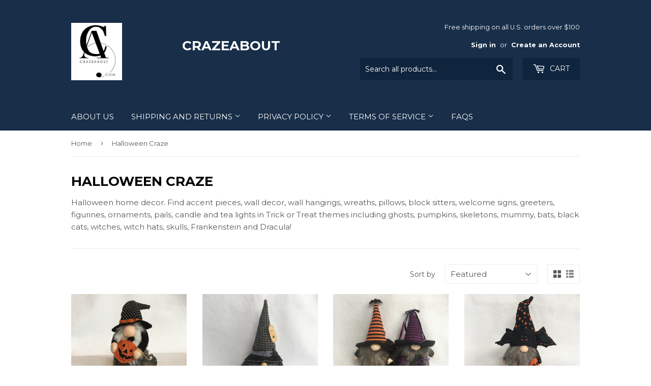

--- FILE ---
content_type: text/html; charset=utf-8
request_url: https://crazeabout.com/collections/halloween-craze?page=2
body_size: 16959
content:
<!doctype html>
<!--[if lt IE 7]><html class="no-js lt-ie9 lt-ie8 lt-ie7" lang="en"> <![endif]-->
<!--[if IE 7]><html class="no-js lt-ie9 lt-ie8" lang="en"> <![endif]-->
<!--[if IE 8]><html class="no-js lt-ie9" lang="en"> <![endif]-->
<!--[if IE 9 ]><html class="ie9 no-js"> <![endif]-->
<!--[if (gt IE 9)|!(IE)]><!--> <html class="no-touch no-js"> <!--<![endif]-->
<head>
  <meta name="p:domain_verify" content="fe9f408ce166436b91b3e6e314a1feba"/>
  <meta name="google-site-verification" content="6gkc18gegvRv9uM2NNyWMDs3zo-WmsvG3rZiX1D1Has" />
  <script>(function(H){H.className=H.className.replace(/\bno-js\b/,'js')})(document.documentElement)</script>
  <!-- Basic page needs ================================================== -->
  <meta charset="utf-8">
  <meta http-equiv="X-UA-Compatible" content="IE=edge,chrome=1">

  
  <link rel="shortcut icon" href="//crazeabout.com/cdn/shop/files/Crazeabout_Logo_TEMP_32x32.png?v=1613674573" type="image/png" />
  

  <!-- Title and description ================================================== -->
  <title>
  Halloween Craze &ndash; Page 2 &ndash; CrazeAbout
  </title>


  
    <meta name="description" content="Halloween home decor. Find accent pieces, wall decor, wall hangings, wreaths, pillows, block sitters, welcome signs, greeters, figurines, ornaments, pails, candle and tea lights in Trick or Treat themes including ghosts, pumpkins, skeletons, mummy, bats, black cats, witches, witch hats, skulls, Frankenstein and Dracula">
  

  <!-- Product meta ================================================== -->
  
<meta property="og:site_name" content="CrazeAbout">
<meta property="og:url" content="https://crazeabout.com/collections/halloween-craze?page=2">
<meta property="og:title" content="Halloween Craze">
<meta property="og:type" content="website">
<meta property="og:description" content="Halloween home decor. Find accent pieces, wall decor, wall hangings, wreaths, pillows, block sitters, welcome signs, greeters, figurines, ornaments, pails, candle and tea lights in Trick or Treat themes including ghosts, pumpkins, skeletons, mummy, bats, black cats, witches, witch hats, skulls, Frankenstein and Dracula">




  <meta name="twitter:card" content="summary">

<meta name="twitter:title" content="Halloween Craze">
<meta name="twitter:description" content="Halloween home decor. Find accent pieces, wall decor, wall hangings, wreaths, pillows, block sitters, welcome signs, greeters, figurines, ornaments, pails, candle and tea lights in Trick or Treat themes including ghosts, pumpkins, skeletons, mummy, bats, black cats, witches, witch hats, skulls, Frankenstein and Dracula">


  <!-- Helpers ================================================== -->
  <link rel="canonical" href="https://crazeabout.com/collections/halloween-craze?page=2">
  <meta name="viewport" content="width=device-width,initial-scale=1">

  <!-- CSS ================================================== -->
  <link href="//crazeabout.com/cdn/shop/t/3/assets/theme.scss.css?v=116579241706191349201768008880" rel="stylesheet" type="text/css" media="all" />
  
  
  
  <link href="//fonts.googleapis.com/css?family=Montserrat:400,700" rel="stylesheet" type="text/css" media="all" />


  


  



  <!-- Header hook for plugins ================================================== -->
  <script>window.performance && window.performance.mark && window.performance.mark('shopify.content_for_header.start');</script><meta name="google-site-verification" content="jtA8pK5aimn7grJZAMCKJZvGyj0rZ-IeIMJDJf6iMrg">
<meta name="google-site-verification" content="jtA8pK5aimn7grJZAMCKJZvGyj0rZ-IeIMJDJf6iMrg">
<meta id="shopify-digital-wallet" name="shopify-digital-wallet" content="/22330103/digital_wallets/dialog">
<meta name="shopify-checkout-api-token" content="c7a800a83cb01f9438d7962d5c306b6e">
<meta id="in-context-paypal-metadata" data-shop-id="22330103" data-venmo-supported="false" data-environment="production" data-locale="en_US" data-paypal-v4="true" data-currency="USD">
<link rel="alternate" type="application/atom+xml" title="Feed" href="/collections/halloween-craze.atom" />
<link rel="prev" href="/collections/halloween-craze?page=1">
<link rel="next" href="/collections/halloween-craze?page=3">
<link rel="alternate" type="application/json+oembed" href="https://crazeabout.com/collections/halloween-craze.oembed?page=2">
<script async="async" src="/checkouts/internal/preloads.js?locale=en-US"></script>
<link rel="preconnect" href="https://shop.app" crossorigin="anonymous">
<script async="async" src="https://shop.app/checkouts/internal/preloads.js?locale=en-US&shop_id=22330103" crossorigin="anonymous"></script>
<script id="apple-pay-shop-capabilities" type="application/json">{"shopId":22330103,"countryCode":"US","currencyCode":"USD","merchantCapabilities":["supports3DS"],"merchantId":"gid:\/\/shopify\/Shop\/22330103","merchantName":"CrazeAbout","requiredBillingContactFields":["postalAddress","email","phone"],"requiredShippingContactFields":["postalAddress","email","phone"],"shippingType":"shipping","supportedNetworks":["visa","masterCard","amex","discover","elo","jcb"],"total":{"type":"pending","label":"CrazeAbout","amount":"1.00"},"shopifyPaymentsEnabled":true,"supportsSubscriptions":true}</script>
<script id="shopify-features" type="application/json">{"accessToken":"c7a800a83cb01f9438d7962d5c306b6e","betas":["rich-media-storefront-analytics"],"domain":"crazeabout.com","predictiveSearch":true,"shopId":22330103,"locale":"en"}</script>
<script>var Shopify = Shopify || {};
Shopify.shop = "crazeabout.myshopify.com";
Shopify.locale = "en";
Shopify.currency = {"active":"USD","rate":"1.0"};
Shopify.country = "US";
Shopify.theme = {"name":"Supply","id":193966024,"schema_name":"Supply","schema_version":"2.2.0","theme_store_id":679,"role":"main"};
Shopify.theme.handle = "null";
Shopify.theme.style = {"id":null,"handle":null};
Shopify.cdnHost = "crazeabout.com/cdn";
Shopify.routes = Shopify.routes || {};
Shopify.routes.root = "/";</script>
<script type="module">!function(o){(o.Shopify=o.Shopify||{}).modules=!0}(window);</script>
<script>!function(o){function n(){var o=[];function n(){o.push(Array.prototype.slice.apply(arguments))}return n.q=o,n}var t=o.Shopify=o.Shopify||{};t.loadFeatures=n(),t.autoloadFeatures=n()}(window);</script>
<script>
  window.ShopifyPay = window.ShopifyPay || {};
  window.ShopifyPay.apiHost = "shop.app\/pay";
  window.ShopifyPay.redirectState = null;
</script>
<script id="shop-js-analytics" type="application/json">{"pageType":"collection"}</script>
<script defer="defer" async type="module" src="//crazeabout.com/cdn/shopifycloud/shop-js/modules/v2/client.init-shop-cart-sync_BT-GjEfc.en.esm.js"></script>
<script defer="defer" async type="module" src="//crazeabout.com/cdn/shopifycloud/shop-js/modules/v2/chunk.common_D58fp_Oc.esm.js"></script>
<script defer="defer" async type="module" src="//crazeabout.com/cdn/shopifycloud/shop-js/modules/v2/chunk.modal_xMitdFEc.esm.js"></script>
<script type="module">
  await import("//crazeabout.com/cdn/shopifycloud/shop-js/modules/v2/client.init-shop-cart-sync_BT-GjEfc.en.esm.js");
await import("//crazeabout.com/cdn/shopifycloud/shop-js/modules/v2/chunk.common_D58fp_Oc.esm.js");
await import("//crazeabout.com/cdn/shopifycloud/shop-js/modules/v2/chunk.modal_xMitdFEc.esm.js");

  window.Shopify.SignInWithShop?.initShopCartSync?.({"fedCMEnabled":true,"windoidEnabled":true});

</script>
<script>
  window.Shopify = window.Shopify || {};
  if (!window.Shopify.featureAssets) window.Shopify.featureAssets = {};
  window.Shopify.featureAssets['shop-js'] = {"shop-cart-sync":["modules/v2/client.shop-cart-sync_DZOKe7Ll.en.esm.js","modules/v2/chunk.common_D58fp_Oc.esm.js","modules/v2/chunk.modal_xMitdFEc.esm.js"],"init-fed-cm":["modules/v2/client.init-fed-cm_B6oLuCjv.en.esm.js","modules/v2/chunk.common_D58fp_Oc.esm.js","modules/v2/chunk.modal_xMitdFEc.esm.js"],"shop-cash-offers":["modules/v2/client.shop-cash-offers_D2sdYoxE.en.esm.js","modules/v2/chunk.common_D58fp_Oc.esm.js","modules/v2/chunk.modal_xMitdFEc.esm.js"],"shop-login-button":["modules/v2/client.shop-login-button_QeVjl5Y3.en.esm.js","modules/v2/chunk.common_D58fp_Oc.esm.js","modules/v2/chunk.modal_xMitdFEc.esm.js"],"pay-button":["modules/v2/client.pay-button_DXTOsIq6.en.esm.js","modules/v2/chunk.common_D58fp_Oc.esm.js","modules/v2/chunk.modal_xMitdFEc.esm.js"],"shop-button":["modules/v2/client.shop-button_DQZHx9pm.en.esm.js","modules/v2/chunk.common_D58fp_Oc.esm.js","modules/v2/chunk.modal_xMitdFEc.esm.js"],"avatar":["modules/v2/client.avatar_BTnouDA3.en.esm.js"],"init-windoid":["modules/v2/client.init-windoid_CR1B-cfM.en.esm.js","modules/v2/chunk.common_D58fp_Oc.esm.js","modules/v2/chunk.modal_xMitdFEc.esm.js"],"init-shop-for-new-customer-accounts":["modules/v2/client.init-shop-for-new-customer-accounts_C_vY_xzh.en.esm.js","modules/v2/client.shop-login-button_QeVjl5Y3.en.esm.js","modules/v2/chunk.common_D58fp_Oc.esm.js","modules/v2/chunk.modal_xMitdFEc.esm.js"],"init-shop-email-lookup-coordinator":["modules/v2/client.init-shop-email-lookup-coordinator_BI7n9ZSv.en.esm.js","modules/v2/chunk.common_D58fp_Oc.esm.js","modules/v2/chunk.modal_xMitdFEc.esm.js"],"init-shop-cart-sync":["modules/v2/client.init-shop-cart-sync_BT-GjEfc.en.esm.js","modules/v2/chunk.common_D58fp_Oc.esm.js","modules/v2/chunk.modal_xMitdFEc.esm.js"],"shop-toast-manager":["modules/v2/client.shop-toast-manager_DiYdP3xc.en.esm.js","modules/v2/chunk.common_D58fp_Oc.esm.js","modules/v2/chunk.modal_xMitdFEc.esm.js"],"init-customer-accounts":["modules/v2/client.init-customer-accounts_D9ZNqS-Q.en.esm.js","modules/v2/client.shop-login-button_QeVjl5Y3.en.esm.js","modules/v2/chunk.common_D58fp_Oc.esm.js","modules/v2/chunk.modal_xMitdFEc.esm.js"],"init-customer-accounts-sign-up":["modules/v2/client.init-customer-accounts-sign-up_iGw4briv.en.esm.js","modules/v2/client.shop-login-button_QeVjl5Y3.en.esm.js","modules/v2/chunk.common_D58fp_Oc.esm.js","modules/v2/chunk.modal_xMitdFEc.esm.js"],"shop-follow-button":["modules/v2/client.shop-follow-button_CqMgW2wH.en.esm.js","modules/v2/chunk.common_D58fp_Oc.esm.js","modules/v2/chunk.modal_xMitdFEc.esm.js"],"checkout-modal":["modules/v2/client.checkout-modal_xHeaAweL.en.esm.js","modules/v2/chunk.common_D58fp_Oc.esm.js","modules/v2/chunk.modal_xMitdFEc.esm.js"],"shop-login":["modules/v2/client.shop-login_D91U-Q7h.en.esm.js","modules/v2/chunk.common_D58fp_Oc.esm.js","modules/v2/chunk.modal_xMitdFEc.esm.js"],"lead-capture":["modules/v2/client.lead-capture_BJmE1dJe.en.esm.js","modules/v2/chunk.common_D58fp_Oc.esm.js","modules/v2/chunk.modal_xMitdFEc.esm.js"],"payment-terms":["modules/v2/client.payment-terms_Ci9AEqFq.en.esm.js","modules/v2/chunk.common_D58fp_Oc.esm.js","modules/v2/chunk.modal_xMitdFEc.esm.js"]};
</script>
<script>(function() {
  var isLoaded = false;
  function asyncLoad() {
    if (isLoaded) return;
    isLoaded = true;
    var urls = ["\/\/static.zotabox.com\/0\/9\/093e59c8980674b7126d867da1ce8e9c\/widgets.js?shop=crazeabout.myshopify.com","https:\/\/cdn.hextom.com\/js\/quickannouncementbar.js?shop=crazeabout.myshopify.com"];
    for (var i = 0; i < urls.length; i++) {
      var s = document.createElement('script');
      s.type = 'text/javascript';
      s.async = true;
      s.src = urls[i];
      var x = document.getElementsByTagName('script')[0];
      x.parentNode.insertBefore(s, x);
    }
  };
  if(window.attachEvent) {
    window.attachEvent('onload', asyncLoad);
  } else {
    window.addEventListener('load', asyncLoad, false);
  }
})();</script>
<script id="__st">var __st={"a":22330103,"offset":-18000,"reqid":"3d26e287-47b1-4d41-b940-8eef3be8fe00-1769082986","pageurl":"crazeabout.com\/collections\/halloween-craze?page=2","u":"852434ac89d0","p":"collection","rtyp":"collection","rid":37201674295};</script>
<script>window.ShopifyPaypalV4VisibilityTracking = true;</script>
<script id="captcha-bootstrap">!function(){'use strict';const t='contact',e='account',n='new_comment',o=[[t,t],['blogs',n],['comments',n],[t,'customer']],c=[[e,'customer_login'],[e,'guest_login'],[e,'recover_customer_password'],[e,'create_customer']],r=t=>t.map((([t,e])=>`form[action*='/${t}']:not([data-nocaptcha='true']) input[name='form_type'][value='${e}']`)).join(','),a=t=>()=>t?[...document.querySelectorAll(t)].map((t=>t.form)):[];function s(){const t=[...o],e=r(t);return a(e)}const i='password',u='form_key',d=['recaptcha-v3-token','g-recaptcha-response','h-captcha-response',i],f=()=>{try{return window.sessionStorage}catch{return}},m='__shopify_v',_=t=>t.elements[u];function p(t,e,n=!1){try{const o=window.sessionStorage,c=JSON.parse(o.getItem(e)),{data:r}=function(t){const{data:e,action:n}=t;return t[m]||n?{data:e,action:n}:{data:t,action:n}}(c);for(const[e,n]of Object.entries(r))t.elements[e]&&(t.elements[e].value=n);n&&o.removeItem(e)}catch(o){console.error('form repopulation failed',{error:o})}}const l='form_type',E='cptcha';function T(t){t.dataset[E]=!0}const w=window,h=w.document,L='Shopify',v='ce_forms',y='captcha';let A=!1;((t,e)=>{const n=(g='f06e6c50-85a8-45c8-87d0-21a2b65856fe',I='https://cdn.shopify.com/shopifycloud/storefront-forms-hcaptcha/ce_storefront_forms_captcha_hcaptcha.v1.5.2.iife.js',D={infoText:'Protected by hCaptcha',privacyText:'Privacy',termsText:'Terms'},(t,e,n)=>{const o=w[L][v],c=o.bindForm;if(c)return c(t,g,e,D).then(n);var r;o.q.push([[t,g,e,D],n]),r=I,A||(h.body.append(Object.assign(h.createElement('script'),{id:'captcha-provider',async:!0,src:r})),A=!0)});var g,I,D;w[L]=w[L]||{},w[L][v]=w[L][v]||{},w[L][v].q=[],w[L][y]=w[L][y]||{},w[L][y].protect=function(t,e){n(t,void 0,e),T(t)},Object.freeze(w[L][y]),function(t,e,n,w,h,L){const[v,y,A,g]=function(t,e,n){const i=e?o:[],u=t?c:[],d=[...i,...u],f=r(d),m=r(i),_=r(d.filter((([t,e])=>n.includes(e))));return[a(f),a(m),a(_),s()]}(w,h,L),I=t=>{const e=t.target;return e instanceof HTMLFormElement?e:e&&e.form},D=t=>v().includes(t);t.addEventListener('submit',(t=>{const e=I(t);if(!e)return;const n=D(e)&&!e.dataset.hcaptchaBound&&!e.dataset.recaptchaBound,o=_(e),c=g().includes(e)&&(!o||!o.value);(n||c)&&t.preventDefault(),c&&!n&&(function(t){try{if(!f())return;!function(t){const e=f();if(!e)return;const n=_(t);if(!n)return;const o=n.value;o&&e.removeItem(o)}(t);const e=Array.from(Array(32),(()=>Math.random().toString(36)[2])).join('');!function(t,e){_(t)||t.append(Object.assign(document.createElement('input'),{type:'hidden',name:u})),t.elements[u].value=e}(t,e),function(t,e){const n=f();if(!n)return;const o=[...t.querySelectorAll(`input[type='${i}']`)].map((({name:t})=>t)),c=[...d,...o],r={};for(const[a,s]of new FormData(t).entries())c.includes(a)||(r[a]=s);n.setItem(e,JSON.stringify({[m]:1,action:t.action,data:r}))}(t,e)}catch(e){console.error('failed to persist form',e)}}(e),e.submit())}));const S=(t,e)=>{t&&!t.dataset[E]&&(n(t,e.some((e=>e===t))),T(t))};for(const o of['focusin','change'])t.addEventListener(o,(t=>{const e=I(t);D(e)&&S(e,y())}));const B=e.get('form_key'),M=e.get(l),P=B&&M;t.addEventListener('DOMContentLoaded',(()=>{const t=y();if(P)for(const e of t)e.elements[l].value===M&&p(e,B);[...new Set([...A(),...v().filter((t=>'true'===t.dataset.shopifyCaptcha))])].forEach((e=>S(e,t)))}))}(h,new URLSearchParams(w.location.search),n,t,e,['guest_login'])})(!0,!0)}();</script>
<script integrity="sha256-4kQ18oKyAcykRKYeNunJcIwy7WH5gtpwJnB7kiuLZ1E=" data-source-attribution="shopify.loadfeatures" defer="defer" src="//crazeabout.com/cdn/shopifycloud/storefront/assets/storefront/load_feature-a0a9edcb.js" crossorigin="anonymous"></script>
<script crossorigin="anonymous" defer="defer" src="//crazeabout.com/cdn/shopifycloud/storefront/assets/shopify_pay/storefront-65b4c6d7.js?v=20250812"></script>
<script data-source-attribution="shopify.dynamic_checkout.dynamic.init">var Shopify=Shopify||{};Shopify.PaymentButton=Shopify.PaymentButton||{isStorefrontPortableWallets:!0,init:function(){window.Shopify.PaymentButton.init=function(){};var t=document.createElement("script");t.src="https://crazeabout.com/cdn/shopifycloud/portable-wallets/latest/portable-wallets.en.js",t.type="module",document.head.appendChild(t)}};
</script>
<script data-source-attribution="shopify.dynamic_checkout.buyer_consent">
  function portableWalletsHideBuyerConsent(e){var t=document.getElementById("shopify-buyer-consent"),n=document.getElementById("shopify-subscription-policy-button");t&&n&&(t.classList.add("hidden"),t.setAttribute("aria-hidden","true"),n.removeEventListener("click",e))}function portableWalletsShowBuyerConsent(e){var t=document.getElementById("shopify-buyer-consent"),n=document.getElementById("shopify-subscription-policy-button");t&&n&&(t.classList.remove("hidden"),t.removeAttribute("aria-hidden"),n.addEventListener("click",e))}window.Shopify?.PaymentButton&&(window.Shopify.PaymentButton.hideBuyerConsent=portableWalletsHideBuyerConsent,window.Shopify.PaymentButton.showBuyerConsent=portableWalletsShowBuyerConsent);
</script>
<script data-source-attribution="shopify.dynamic_checkout.cart.bootstrap">document.addEventListener("DOMContentLoaded",(function(){function t(){return document.querySelector("shopify-accelerated-checkout-cart, shopify-accelerated-checkout")}if(t())Shopify.PaymentButton.init();else{new MutationObserver((function(e,n){t()&&(Shopify.PaymentButton.init(),n.disconnect())})).observe(document.body,{childList:!0,subtree:!0})}}));
</script>
<link id="shopify-accelerated-checkout-styles" rel="stylesheet" media="screen" href="https://crazeabout.com/cdn/shopifycloud/portable-wallets/latest/accelerated-checkout-backwards-compat.css" crossorigin="anonymous">
<style id="shopify-accelerated-checkout-cart">
        #shopify-buyer-consent {
  margin-top: 1em;
  display: inline-block;
  width: 100%;
}

#shopify-buyer-consent.hidden {
  display: none;
}

#shopify-subscription-policy-button {
  background: none;
  border: none;
  padding: 0;
  text-decoration: underline;
  font-size: inherit;
  cursor: pointer;
}

#shopify-subscription-policy-button::before {
  box-shadow: none;
}

      </style>

<script>window.performance && window.performance.mark && window.performance.mark('shopify.content_for_header.end');</script>

  

<!--[if lt IE 9]>
<script src="//cdnjs.cloudflare.com/ajax/libs/html5shiv/3.7.2/html5shiv.min.js" type="text/javascript"></script>
<script src="//crazeabout.com/cdn/shop/t/3/assets/respond.min.js?v=367" type="text/javascript"></script>
<link href="//crazeabout.com/cdn/shop/t/3/assets/respond-proxy.html" id="respond-proxy" rel="respond-proxy" />
<link href="//crazeabout.com/search?q=0f91c64bc639d213d9f9fb17a8b2d6ca" id="respond-redirect" rel="respond-redirect" />
<script src="//crazeabout.com/search?q=0f91c64bc639d213d9f9fb17a8b2d6ca" type="text/javascript"></script>
<![endif]-->
<!--[if (lte IE 9) ]><script src="//crazeabout.com/cdn/shop/t/3/assets/match-media.min.js?v=367" type="text/javascript"></script><![endif]-->


  
  

  <script src="//ajax.googleapis.com/ajax/libs/jquery/1.11.0/jquery.min.js" type="text/javascript"></script>
  
  <!--[if (gt IE 9)|!(IE)]><!--><script src="//crazeabout.com/cdn/shop/t/3/assets/lazysizes.min.js?v=90157744401056456031501527875" async="async"></script><!--<![endif]-->
  <!--[if lte IE 9]><script src="//crazeabout.com/cdn/shop/t/3/assets/lazysizes.min.js?v=90157744401056456031501527875"></script><![endif]-->

  <!--[if (gt IE 9)|!(IE)]><!--><script src="//crazeabout.com/cdn/shop/t/3/assets/vendor.js?v=20934897072029105491501527876" defer="defer"></script><!--<![endif]-->
  <!--[if lte IE 9]><script src="//crazeabout.com/cdn/shop/t/3/assets/vendor.js?v=20934897072029105491501527876"></script><![endif]-->

  <!--[if (gt IE 9)|!(IE)]><!--><script src="//crazeabout.com/cdn/shop/t/3/assets/theme.js?v=146069200453134166731502025454" defer="defer"></script><!--<![endif]-->
  <!--[if lte IE 9]><script src="//crazeabout.com/cdn/shop/t/3/assets/theme.js?v=146069200453134166731502025454"></script><![endif]-->


<meta property="og:image" content="https://cdn.shopify.com/s/files/1/2233/0103/collections/IMG_3708.JPG?v=1533100149" />
<meta property="og:image:secure_url" content="https://cdn.shopify.com/s/files/1/2233/0103/collections/IMG_3708.JPG?v=1533100149" />
<meta property="og:image:width" content="3024" />
<meta property="og:image:height" content="4032" />
<meta property="og:image:alt" content="Halloween Craze" />
<link href="https://monorail-edge.shopifysvc.com" rel="dns-prefetch">
<script>(function(){if ("sendBeacon" in navigator && "performance" in window) {try {var session_token_from_headers = performance.getEntriesByType('navigation')[0].serverTiming.find(x => x.name == '_s').description;} catch {var session_token_from_headers = undefined;}var session_cookie_matches = document.cookie.match(/_shopify_s=([^;]*)/);var session_token_from_cookie = session_cookie_matches && session_cookie_matches.length === 2 ? session_cookie_matches[1] : "";var session_token = session_token_from_headers || session_token_from_cookie || "";function handle_abandonment_event(e) {var entries = performance.getEntries().filter(function(entry) {return /monorail-edge.shopifysvc.com/.test(entry.name);});if (!window.abandonment_tracked && entries.length === 0) {window.abandonment_tracked = true;var currentMs = Date.now();var navigation_start = performance.timing.navigationStart;var payload = {shop_id: 22330103,url: window.location.href,navigation_start,duration: currentMs - navigation_start,session_token,page_type: "collection"};window.navigator.sendBeacon("https://monorail-edge.shopifysvc.com/v1/produce", JSON.stringify({schema_id: "online_store_buyer_site_abandonment/1.1",payload: payload,metadata: {event_created_at_ms: currentMs,event_sent_at_ms: currentMs}}));}}window.addEventListener('pagehide', handle_abandonment_event);}}());</script>
<script id="web-pixels-manager-setup">(function e(e,d,r,n,o){if(void 0===o&&(o={}),!Boolean(null===(a=null===(i=window.Shopify)||void 0===i?void 0:i.analytics)||void 0===a?void 0:a.replayQueue)){var i,a;window.Shopify=window.Shopify||{};var t=window.Shopify;t.analytics=t.analytics||{};var s=t.analytics;s.replayQueue=[],s.publish=function(e,d,r){return s.replayQueue.push([e,d,r]),!0};try{self.performance.mark("wpm:start")}catch(e){}var l=function(){var e={modern:/Edge?\/(1{2}[4-9]|1[2-9]\d|[2-9]\d{2}|\d{4,})\.\d+(\.\d+|)|Firefox\/(1{2}[4-9]|1[2-9]\d|[2-9]\d{2}|\d{4,})\.\d+(\.\d+|)|Chrom(ium|e)\/(9{2}|\d{3,})\.\d+(\.\d+|)|(Maci|X1{2}).+ Version\/(15\.\d+|(1[6-9]|[2-9]\d|\d{3,})\.\d+)([,.]\d+|)( \(\w+\)|)( Mobile\/\w+|) Safari\/|Chrome.+OPR\/(9{2}|\d{3,})\.\d+\.\d+|(CPU[ +]OS|iPhone[ +]OS|CPU[ +]iPhone|CPU IPhone OS|CPU iPad OS)[ +]+(15[._]\d+|(1[6-9]|[2-9]\d|\d{3,})[._]\d+)([._]\d+|)|Android:?[ /-](13[3-9]|1[4-9]\d|[2-9]\d{2}|\d{4,})(\.\d+|)(\.\d+|)|Android.+Firefox\/(13[5-9]|1[4-9]\d|[2-9]\d{2}|\d{4,})\.\d+(\.\d+|)|Android.+Chrom(ium|e)\/(13[3-9]|1[4-9]\d|[2-9]\d{2}|\d{4,})\.\d+(\.\d+|)|SamsungBrowser\/([2-9]\d|\d{3,})\.\d+/,legacy:/Edge?\/(1[6-9]|[2-9]\d|\d{3,})\.\d+(\.\d+|)|Firefox\/(5[4-9]|[6-9]\d|\d{3,})\.\d+(\.\d+|)|Chrom(ium|e)\/(5[1-9]|[6-9]\d|\d{3,})\.\d+(\.\d+|)([\d.]+$|.*Safari\/(?![\d.]+ Edge\/[\d.]+$))|(Maci|X1{2}).+ Version\/(10\.\d+|(1[1-9]|[2-9]\d|\d{3,})\.\d+)([,.]\d+|)( \(\w+\)|)( Mobile\/\w+|) Safari\/|Chrome.+OPR\/(3[89]|[4-9]\d|\d{3,})\.\d+\.\d+|(CPU[ +]OS|iPhone[ +]OS|CPU[ +]iPhone|CPU IPhone OS|CPU iPad OS)[ +]+(10[._]\d+|(1[1-9]|[2-9]\d|\d{3,})[._]\d+)([._]\d+|)|Android:?[ /-](13[3-9]|1[4-9]\d|[2-9]\d{2}|\d{4,})(\.\d+|)(\.\d+|)|Mobile Safari.+OPR\/([89]\d|\d{3,})\.\d+\.\d+|Android.+Firefox\/(13[5-9]|1[4-9]\d|[2-9]\d{2}|\d{4,})\.\d+(\.\d+|)|Android.+Chrom(ium|e)\/(13[3-9]|1[4-9]\d|[2-9]\d{2}|\d{4,})\.\d+(\.\d+|)|Android.+(UC? ?Browser|UCWEB|U3)[ /]?(15\.([5-9]|\d{2,})|(1[6-9]|[2-9]\d|\d{3,})\.\d+)\.\d+|SamsungBrowser\/(5\.\d+|([6-9]|\d{2,})\.\d+)|Android.+MQ{2}Browser\/(14(\.(9|\d{2,})|)|(1[5-9]|[2-9]\d|\d{3,})(\.\d+|))(\.\d+|)|K[Aa][Ii]OS\/(3\.\d+|([4-9]|\d{2,})\.\d+)(\.\d+|)/},d=e.modern,r=e.legacy,n=navigator.userAgent;return n.match(d)?"modern":n.match(r)?"legacy":"unknown"}(),u="modern"===l?"modern":"legacy",c=(null!=n?n:{modern:"",legacy:""})[u],f=function(e){return[e.baseUrl,"/wpm","/b",e.hashVersion,"modern"===e.buildTarget?"m":"l",".js"].join("")}({baseUrl:d,hashVersion:r,buildTarget:u}),m=function(e){var d=e.version,r=e.bundleTarget,n=e.surface,o=e.pageUrl,i=e.monorailEndpoint;return{emit:function(e){var a=e.status,t=e.errorMsg,s=(new Date).getTime(),l=JSON.stringify({metadata:{event_sent_at_ms:s},events:[{schema_id:"web_pixels_manager_load/3.1",payload:{version:d,bundle_target:r,page_url:o,status:a,surface:n,error_msg:t},metadata:{event_created_at_ms:s}}]});if(!i)return console&&console.warn&&console.warn("[Web Pixels Manager] No Monorail endpoint provided, skipping logging."),!1;try{return self.navigator.sendBeacon.bind(self.navigator)(i,l)}catch(e){}var u=new XMLHttpRequest;try{return u.open("POST",i,!0),u.setRequestHeader("Content-Type","text/plain"),u.send(l),!0}catch(e){return console&&console.warn&&console.warn("[Web Pixels Manager] Got an unhandled error while logging to Monorail."),!1}}}}({version:r,bundleTarget:l,surface:e.surface,pageUrl:self.location.href,monorailEndpoint:e.monorailEndpoint});try{o.browserTarget=l,function(e){var d=e.src,r=e.async,n=void 0===r||r,o=e.onload,i=e.onerror,a=e.sri,t=e.scriptDataAttributes,s=void 0===t?{}:t,l=document.createElement("script"),u=document.querySelector("head"),c=document.querySelector("body");if(l.async=n,l.src=d,a&&(l.integrity=a,l.crossOrigin="anonymous"),s)for(var f in s)if(Object.prototype.hasOwnProperty.call(s,f))try{l.dataset[f]=s[f]}catch(e){}if(o&&l.addEventListener("load",o),i&&l.addEventListener("error",i),u)u.appendChild(l);else{if(!c)throw new Error("Did not find a head or body element to append the script");c.appendChild(l)}}({src:f,async:!0,onload:function(){if(!function(){var e,d;return Boolean(null===(d=null===(e=window.Shopify)||void 0===e?void 0:e.analytics)||void 0===d?void 0:d.initialized)}()){var d=window.webPixelsManager.init(e)||void 0;if(d){var r=window.Shopify.analytics;r.replayQueue.forEach((function(e){var r=e[0],n=e[1],o=e[2];d.publishCustomEvent(r,n,o)})),r.replayQueue=[],r.publish=d.publishCustomEvent,r.visitor=d.visitor,r.initialized=!0}}},onerror:function(){return m.emit({status:"failed",errorMsg:"".concat(f," has failed to load")})},sri:function(e){var d=/^sha384-[A-Za-z0-9+/=]+$/;return"string"==typeof e&&d.test(e)}(c)?c:"",scriptDataAttributes:o}),m.emit({status:"loading"})}catch(e){m.emit({status:"failed",errorMsg:(null==e?void 0:e.message)||"Unknown error"})}}})({shopId: 22330103,storefrontBaseUrl: "https://crazeabout.com",extensionsBaseUrl: "https://extensions.shopifycdn.com/cdn/shopifycloud/web-pixels-manager",monorailEndpoint: "https://monorail-edge.shopifysvc.com/unstable/produce_batch",surface: "storefront-renderer",enabledBetaFlags: ["2dca8a86"],webPixelsConfigList: [{"id":"565281004","configuration":"{\"config\":\"{\\\"pixel_id\\\":\\\"GT-T9LFQZMF\\\",\\\"target_country\\\":\\\"US\\\",\\\"gtag_events\\\":[{\\\"type\\\":\\\"purchase\\\",\\\"action_label\\\":\\\"MC-BPRKE9W2W8\\\"},{\\\"type\\\":\\\"page_view\\\",\\\"action_label\\\":\\\"MC-BPRKE9W2W8\\\"},{\\\"type\\\":\\\"view_item\\\",\\\"action_label\\\":\\\"MC-BPRKE9W2W8\\\"}],\\\"enable_monitoring_mode\\\":false}\"}","eventPayloadVersion":"v1","runtimeContext":"OPEN","scriptVersion":"b2a88bafab3e21179ed38636efcd8a93","type":"APP","apiClientId":1780363,"privacyPurposes":[],"dataSharingAdjustments":{"protectedCustomerApprovalScopes":["read_customer_address","read_customer_email","read_customer_name","read_customer_personal_data","read_customer_phone"]}},{"id":"72548588","configuration":"{\"tagID\":\"2618145273150\"}","eventPayloadVersion":"v1","runtimeContext":"STRICT","scriptVersion":"18031546ee651571ed29edbe71a3550b","type":"APP","apiClientId":3009811,"privacyPurposes":["ANALYTICS","MARKETING","SALE_OF_DATA"],"dataSharingAdjustments":{"protectedCustomerApprovalScopes":["read_customer_address","read_customer_email","read_customer_name","read_customer_personal_data","read_customer_phone"]}},{"id":"64323820","eventPayloadVersion":"v1","runtimeContext":"LAX","scriptVersion":"1","type":"CUSTOM","privacyPurposes":["MARKETING"],"name":"Meta pixel (migrated)"},{"id":"75170028","eventPayloadVersion":"v1","runtimeContext":"LAX","scriptVersion":"1","type":"CUSTOM","privacyPurposes":["ANALYTICS"],"name":"Google Analytics tag (migrated)"},{"id":"shopify-app-pixel","configuration":"{}","eventPayloadVersion":"v1","runtimeContext":"STRICT","scriptVersion":"0450","apiClientId":"shopify-pixel","type":"APP","privacyPurposes":["ANALYTICS","MARKETING"]},{"id":"shopify-custom-pixel","eventPayloadVersion":"v1","runtimeContext":"LAX","scriptVersion":"0450","apiClientId":"shopify-pixel","type":"CUSTOM","privacyPurposes":["ANALYTICS","MARKETING"]}],isMerchantRequest: false,initData: {"shop":{"name":"CrazeAbout","paymentSettings":{"currencyCode":"USD"},"myshopifyDomain":"crazeabout.myshopify.com","countryCode":"US","storefrontUrl":"https:\/\/crazeabout.com"},"customer":null,"cart":null,"checkout":null,"productVariants":[],"purchasingCompany":null},},"https://crazeabout.com/cdn","fcfee988w5aeb613cpc8e4bc33m6693e112",{"modern":"","legacy":""},{"shopId":"22330103","storefrontBaseUrl":"https:\/\/crazeabout.com","extensionBaseUrl":"https:\/\/extensions.shopifycdn.com\/cdn\/shopifycloud\/web-pixels-manager","surface":"storefront-renderer","enabledBetaFlags":"[\"2dca8a86\"]","isMerchantRequest":"false","hashVersion":"fcfee988w5aeb613cpc8e4bc33m6693e112","publish":"custom","events":"[[\"page_viewed\",{}],[\"collection_viewed\",{\"collection\":{\"id\":\"37201674295\",\"title\":\"Halloween Craze\",\"productVariants\":[{\"price\":{\"amount\":39.99,\"currencyCode\":\"USD\"},\"product\":{\"title\":\"Halloween Sitting Plush Witch Gnome\",\"vendor\":\"CrazeAbout\",\"id\":\"1414144655415\",\"untranslatedTitle\":\"Halloween Sitting Plush Witch Gnome\",\"url\":\"\/products\/halloween-sitting-plush-witch-gnome\",\"type\":\"\"},\"id\":\"12731789672503\",\"image\":{\"src\":\"\/\/crazeabout.com\/cdn\/shop\/products\/IMG_4914.JPG?v=1539629370\"},\"sku\":\"P0914S\",\"title\":\"Default Title\",\"untranslatedTitle\":\"Default Title\"},{\"price\":{\"amount\":32.99,\"currencyCode\":\"USD\"},\"product\":{\"title\":\"Halloween Gnome Holding Boo Banner\",\"vendor\":\"CrazeAbout\",\"id\":\"5698940305560\",\"untranslatedTitle\":\"Halloween Gnome Holding Boo Banner\",\"url\":\"\/products\/halloween-gnome-holding-boo-banner\",\"type\":\"\"},\"id\":\"36016122986648\",\"image\":{\"src\":\"\/\/crazeabout.com\/cdn\/shop\/products\/IMG_5815_7d0f2aa7-d302-4b1a-bbab-f40a8a998cd0.jpg?v=1598891681\"},\"sku\":\"P2344S\",\"title\":\"Default Title\",\"untranslatedTitle\":\"Default Title\"},{\"price\":{\"amount\":32.99,\"currencyCode\":\"USD\"},\"product\":{\"title\":\"Halloween Boy or Girl Gnome with Long Legs\",\"vendor\":\"CrazeAbout\",\"id\":\"5687294394520\",\"untranslatedTitle\":\"Halloween Boy or Girl Gnome with Long Legs\",\"url\":\"\/products\/halloween-boy-or-girl-gnome-with-long-legs\",\"type\":\"\"},\"id\":\"35968829489304\",\"image\":{\"src\":\"\/\/crazeabout.com\/cdn\/shop\/products\/IMG_5891_db198ddc-a669-48d9-84fe-a475357a03da.jpg?v=1598890449\"},\"sku\":\"P2333S\",\"title\":\"Boy Gnome\",\"untranslatedTitle\":\"Boy Gnome\"},{\"price\":{\"amount\":32.99,\"currencyCode\":\"USD\"},\"product\":{\"title\":\"Halloween Gnome Wearing Bat Hat and Holding Pumpkin\",\"vendor\":\"CrazeAbout\",\"id\":\"1718880632887\",\"untranslatedTitle\":\"Halloween Gnome Wearing Bat Hat and Holding Pumpkin\",\"url\":\"\/products\/halloween-gnome-wearing-bat-hat-and-holding-pumpkin\",\"type\":\"\"},\"id\":\"14743541186615\",\"image\":{\"src\":\"\/\/crazeabout.com\/cdn\/shop\/products\/IMG_0709.JPG?v=1567719993\"},\"sku\":\"P1787S\",\"title\":\"Default Title\",\"untranslatedTitle\":\"Default Title\"},{\"price\":{\"amount\":29.99,\"currencyCode\":\"USD\"},\"product\":{\"title\":\"Halloween Gnome with Green Nose\",\"vendor\":\"CrazeAbout\",\"id\":\"5698936176792\",\"untranslatedTitle\":\"Halloween Gnome with Green Nose\",\"url\":\"\/products\/halloween-gnome-with-green-nose\",\"type\":\"\"},\"id\":\"36016112894104\",\"image\":{\"src\":\"\/\/crazeabout.com\/cdn\/shop\/products\/IMG_5863_23d1ce4f-0ed3-43da-9e56-5e92f873e6ae.jpg?v=1598890916\"},\"sku\":\"P2343S\",\"title\":\"Default Title\",\"untranslatedTitle\":\"Default Title\"},{\"price\":{\"amount\":32.99,\"currencyCode\":\"USD\"},\"product\":{\"title\":\"Halloween Gnome with Pumpkin Face Hat\",\"vendor\":\"CrazeAbout\",\"id\":\"7005911941272\",\"untranslatedTitle\":\"Halloween Gnome with Pumpkin Face Hat\",\"url\":\"\/products\/halloween-gnome-with-pumpkin-face-hat\",\"type\":\"\"},\"id\":\"40908294815896\",\"image\":{\"src\":\"\/\/crazeabout.com\/cdn\/shop\/products\/IMG_1850_c82ea8a2-60c8-4336-be01-c9c9279f5cbf.jpg?v=1631230053\"},\"sku\":\"P2981S\",\"title\":\"Default Title\",\"untranslatedTitle\":\"Default Title\"},{\"price\":{\"amount\":29.99,\"currencyCode\":\"USD\"},\"product\":{\"title\":\"Halloween Gnome Witch Holding Broom or Pumpkin\",\"vendor\":\"CrazeAbout\",\"id\":\"4172900728970\",\"untranslatedTitle\":\"Halloween Gnome Witch Holding Broom or Pumpkin\",\"url\":\"\/products\/halloween-gnome-witch-holding-broom-or-pumpkin\",\"type\":\"\"},\"id\":\"30366410178698\",\"image\":{\"src\":\"\/\/crazeabout.com\/cdn\/shop\/products\/IMG_0960.JPG?v=1570133972\"},\"sku\":\"P1870S\",\"title\":\"Holding Broom\",\"untranslatedTitle\":\"Holding Broom\"},{\"price\":{\"amount\":29.99,\"currencyCode\":\"USD\"},\"product\":{\"title\":\"Halloween Gnome with Sequin Hat\",\"vendor\":\"CrazeAbout\",\"id\":\"5698931392664\",\"untranslatedTitle\":\"Halloween Gnome with Sequin Hat\",\"url\":\"\/products\/halloween-gnome-with-sequin-hat\",\"type\":\"\"},\"id\":\"36016092610712\",\"image\":{\"src\":\"\/\/crazeabout.com\/cdn\/shop\/products\/IMG_5868_804018cf-10e9-4e5d-958e-f66e91e329d2.jpg?v=1598890846\"},\"sku\":\"P2342S\",\"title\":\"Default Title\",\"untranslatedTitle\":\"Default Title\"},{\"price\":{\"amount\":29.99,\"currencyCode\":\"USD\"},\"product\":{\"title\":\"Halloween or Harvest Gnome Holding a Pumpkin\",\"vendor\":\"CrazeAbout\",\"id\":\"1718882533431\",\"untranslatedTitle\":\"Halloween or Harvest Gnome Holding a Pumpkin\",\"url\":\"\/products\/halloween-or-harvest-gnome-holding-a-pumpkin\",\"type\":\"\"},\"id\":\"14743553540151\",\"image\":{\"src\":\"\/\/crazeabout.com\/cdn\/shop\/products\/IMG_0716.JPG?v=1567720074\"},\"sku\":\"P1788S\",\"title\":\"Default Title\",\"untranslatedTitle\":\"Default Title\"},{\"price\":{\"amount\":29.99,\"currencyCode\":\"USD\"},\"product\":{\"title\":\"Halloween Tall Decorated Gnome With Hanging Spider\",\"vendor\":\"CrazeAbout\",\"id\":\"5628588130456\",\"untranslatedTitle\":\"Halloween Tall Decorated Gnome With Hanging Spider\",\"url\":\"\/products\/halloween-tall-decorated-gnome-with-hanging-spider\",\"type\":\"\"},\"id\":\"35733721415832\",\"image\":{\"src\":\"\/\/crazeabout.com\/cdn\/shop\/products\/IMG_5917_cc74bb88-758e-4f41-a2e3-5c389cb67e74.jpg?v=1598889929\"},\"sku\":\"P2289S\",\"title\":\"Orange Polka Dots\",\"untranslatedTitle\":\"Orange Polka Dots\"},{\"price\":{\"amount\":24.99,\"currencyCode\":\"USD\"},\"product\":{\"title\":\"Halloween Gnome Holding Cauldron Filled With Potion\",\"vendor\":\"CrazeAbout\",\"id\":\"7005860888728\",\"untranslatedTitle\":\"Halloween Gnome Holding Cauldron Filled With Potion\",\"url\":\"\/products\/halloween-gnome-holding-cauldron-filled-with-potion\",\"type\":\"\"},\"id\":\"40908159942808\",\"image\":{\"src\":\"\/\/crazeabout.com\/cdn\/shop\/products\/IMG_1936.jpg?v=1631227603\"},\"sku\":\"P2971S\",\"title\":\"Default Title\",\"untranslatedTitle\":\"Default Title\"},{\"price\":{\"amount\":34.99,\"currencyCode\":\"USD\"},\"product\":{\"title\":\"Halloween I'll Get You My Pretty Witch's Hat Sign\",\"vendor\":\"CrazeAbout\",\"id\":\"1376370655287\",\"untranslatedTitle\":\"Halloween I'll Get You My Pretty Witch's Hat Sign\",\"url\":\"\/products\/halloween-ill-get-you-my-pretty-witchs-hat-sign\",\"type\":\"\"},\"id\":\"12415879413815\",\"image\":{\"src\":\"\/\/crazeabout.com\/cdn\/shop\/products\/IMG_3731.JPG?v=1533105273\"},\"sku\":\"P0648S\",\"title\":\"Default Title\",\"untranslatedTitle\":\"Default Title\"}]}}]]"});</script><script>
  window.ShopifyAnalytics = window.ShopifyAnalytics || {};
  window.ShopifyAnalytics.meta = window.ShopifyAnalytics.meta || {};
  window.ShopifyAnalytics.meta.currency = 'USD';
  var meta = {"products":[{"id":1414144655415,"gid":"gid:\/\/shopify\/Product\/1414144655415","vendor":"CrazeAbout","type":"","handle":"halloween-sitting-plush-witch-gnome","variants":[{"id":12731789672503,"price":3999,"name":"Halloween Sitting Plush Witch Gnome","public_title":null,"sku":"P0914S"}],"remote":false},{"id":5698940305560,"gid":"gid:\/\/shopify\/Product\/5698940305560","vendor":"CrazeAbout","type":"","handle":"halloween-gnome-holding-boo-banner","variants":[{"id":36016122986648,"price":3299,"name":"Halloween Gnome Holding Boo Banner","public_title":null,"sku":"P2344S"}],"remote":false},{"id":5687294394520,"gid":"gid:\/\/shopify\/Product\/5687294394520","vendor":"CrazeAbout","type":"","handle":"halloween-boy-or-girl-gnome-with-long-legs","variants":[{"id":35968829489304,"price":3299,"name":"Halloween Boy or Girl Gnome with Long Legs - Boy Gnome","public_title":"Boy Gnome","sku":"P2333S"},{"id":35968829522072,"price":3299,"name":"Halloween Boy or Girl Gnome with Long Legs - Girl gnome","public_title":"Girl gnome","sku":"P2334S"}],"remote":false},{"id":1718880632887,"gid":"gid:\/\/shopify\/Product\/1718880632887","vendor":"CrazeAbout","type":"","handle":"halloween-gnome-wearing-bat-hat-and-holding-pumpkin","variants":[{"id":14743541186615,"price":3299,"name":"Halloween Gnome Wearing Bat Hat and Holding Pumpkin","public_title":null,"sku":"P1787S"}],"remote":false},{"id":5698936176792,"gid":"gid:\/\/shopify\/Product\/5698936176792","vendor":"CrazeAbout","type":"","handle":"halloween-gnome-with-green-nose","variants":[{"id":36016112894104,"price":2999,"name":"Halloween Gnome with Green Nose","public_title":null,"sku":"P2343S"}],"remote":false},{"id":7005911941272,"gid":"gid:\/\/shopify\/Product\/7005911941272","vendor":"CrazeAbout","type":"","handle":"halloween-gnome-with-pumpkin-face-hat","variants":[{"id":40908294815896,"price":3299,"name":"Halloween Gnome with Pumpkin Face Hat","public_title":null,"sku":"P2981S"}],"remote":false},{"id":4172900728970,"gid":"gid:\/\/shopify\/Product\/4172900728970","vendor":"CrazeAbout","type":"","handle":"halloween-gnome-witch-holding-broom-or-pumpkin","variants":[{"id":30366410178698,"price":2999,"name":"Halloween Gnome Witch Holding Broom or Pumpkin - Holding Broom","public_title":"Holding Broom","sku":"P1870S"},{"id":30366410211466,"price":2999,"name":"Halloween Gnome Witch Holding Broom or Pumpkin - Holding Pumpkin","public_title":"Holding Pumpkin","sku":"P1871S"}],"remote":false},{"id":5698931392664,"gid":"gid:\/\/shopify\/Product\/5698931392664","vendor":"CrazeAbout","type":"","handle":"halloween-gnome-with-sequin-hat","variants":[{"id":36016092610712,"price":2999,"name":"Halloween Gnome with Sequin Hat","public_title":null,"sku":"P2342S"}],"remote":false},{"id":1718882533431,"gid":"gid:\/\/shopify\/Product\/1718882533431","vendor":"CrazeAbout","type":"","handle":"halloween-or-harvest-gnome-holding-a-pumpkin","variants":[{"id":14743553540151,"price":2999,"name":"Halloween or Harvest Gnome Holding a Pumpkin","public_title":null,"sku":"P1788S"}],"remote":false},{"id":5628588130456,"gid":"gid:\/\/shopify\/Product\/5628588130456","vendor":"CrazeAbout","type":"","handle":"halloween-tall-decorated-gnome-with-hanging-spider","variants":[{"id":35733721415832,"price":2999,"name":"Halloween Tall Decorated Gnome With Hanging Spider - Orange Polka Dots","public_title":"Orange Polka Dots","sku":"P2289S"},{"id":35733721448600,"price":2999,"name":"Halloween Tall Decorated Gnome With Hanging Spider - Spider Web","public_title":"Spider Web","sku":"P2290S"},{"id":35733721481368,"price":2999,"name":"Halloween Tall Decorated Gnome With Hanging Spider - Magical","public_title":"Magical","sku":"P2291S"},{"id":35733721514136,"price":2999,"name":"Halloween Tall Decorated Gnome With Hanging Spider - Skull and Crossbones","public_title":"Skull and Crossbones","sku":"P2292S"}],"remote":false},{"id":7005860888728,"gid":"gid:\/\/shopify\/Product\/7005860888728","vendor":"CrazeAbout","type":"","handle":"halloween-gnome-holding-cauldron-filled-with-potion","variants":[{"id":40908159942808,"price":2499,"name":"Halloween Gnome Holding Cauldron Filled With Potion","public_title":null,"sku":"P2971S"}],"remote":false},{"id":1376370655287,"gid":"gid:\/\/shopify\/Product\/1376370655287","vendor":"CrazeAbout","type":"","handle":"halloween-ill-get-you-my-pretty-witchs-hat-sign","variants":[{"id":12415879413815,"price":3499,"name":"Halloween I'll Get You My Pretty Witch's Hat Sign","public_title":null,"sku":"P0648S"}],"remote":false}],"page":{"pageType":"collection","resourceType":"collection","resourceId":37201674295,"requestId":"3d26e287-47b1-4d41-b940-8eef3be8fe00-1769082986"}};
  for (var attr in meta) {
    window.ShopifyAnalytics.meta[attr] = meta[attr];
  }
</script>
<script class="analytics">
  (function () {
    var customDocumentWrite = function(content) {
      var jquery = null;

      if (window.jQuery) {
        jquery = window.jQuery;
      } else if (window.Checkout && window.Checkout.$) {
        jquery = window.Checkout.$;
      }

      if (jquery) {
        jquery('body').append(content);
      }
    };

    var hasLoggedConversion = function(token) {
      if (token) {
        return document.cookie.indexOf('loggedConversion=' + token) !== -1;
      }
      return false;
    }

    var setCookieIfConversion = function(token) {
      if (token) {
        var twoMonthsFromNow = new Date(Date.now());
        twoMonthsFromNow.setMonth(twoMonthsFromNow.getMonth() + 2);

        document.cookie = 'loggedConversion=' + token + '; expires=' + twoMonthsFromNow;
      }
    }

    var trekkie = window.ShopifyAnalytics.lib = window.trekkie = window.trekkie || [];
    if (trekkie.integrations) {
      return;
    }
    trekkie.methods = [
      'identify',
      'page',
      'ready',
      'track',
      'trackForm',
      'trackLink'
    ];
    trekkie.factory = function(method) {
      return function() {
        var args = Array.prototype.slice.call(arguments);
        args.unshift(method);
        trekkie.push(args);
        return trekkie;
      };
    };
    for (var i = 0; i < trekkie.methods.length; i++) {
      var key = trekkie.methods[i];
      trekkie[key] = trekkie.factory(key);
    }
    trekkie.load = function(config) {
      trekkie.config = config || {};
      trekkie.config.initialDocumentCookie = document.cookie;
      var first = document.getElementsByTagName('script')[0];
      var script = document.createElement('script');
      script.type = 'text/javascript';
      script.onerror = function(e) {
        var scriptFallback = document.createElement('script');
        scriptFallback.type = 'text/javascript';
        scriptFallback.onerror = function(error) {
                var Monorail = {
      produce: function produce(monorailDomain, schemaId, payload) {
        var currentMs = new Date().getTime();
        var event = {
          schema_id: schemaId,
          payload: payload,
          metadata: {
            event_created_at_ms: currentMs,
            event_sent_at_ms: currentMs
          }
        };
        return Monorail.sendRequest("https://" + monorailDomain + "/v1/produce", JSON.stringify(event));
      },
      sendRequest: function sendRequest(endpointUrl, payload) {
        // Try the sendBeacon API
        if (window && window.navigator && typeof window.navigator.sendBeacon === 'function' && typeof window.Blob === 'function' && !Monorail.isIos12()) {
          var blobData = new window.Blob([payload], {
            type: 'text/plain'
          });

          if (window.navigator.sendBeacon(endpointUrl, blobData)) {
            return true;
          } // sendBeacon was not successful

        } // XHR beacon

        var xhr = new XMLHttpRequest();

        try {
          xhr.open('POST', endpointUrl);
          xhr.setRequestHeader('Content-Type', 'text/plain');
          xhr.send(payload);
        } catch (e) {
          console.log(e);
        }

        return false;
      },
      isIos12: function isIos12() {
        return window.navigator.userAgent.lastIndexOf('iPhone; CPU iPhone OS 12_') !== -1 || window.navigator.userAgent.lastIndexOf('iPad; CPU OS 12_') !== -1;
      }
    };
    Monorail.produce('monorail-edge.shopifysvc.com',
      'trekkie_storefront_load_errors/1.1',
      {shop_id: 22330103,
      theme_id: 193966024,
      app_name: "storefront",
      context_url: window.location.href,
      source_url: "//crazeabout.com/cdn/s/trekkie.storefront.1bbfab421998800ff09850b62e84b8915387986d.min.js"});

        };
        scriptFallback.async = true;
        scriptFallback.src = '//crazeabout.com/cdn/s/trekkie.storefront.1bbfab421998800ff09850b62e84b8915387986d.min.js';
        first.parentNode.insertBefore(scriptFallback, first);
      };
      script.async = true;
      script.src = '//crazeabout.com/cdn/s/trekkie.storefront.1bbfab421998800ff09850b62e84b8915387986d.min.js';
      first.parentNode.insertBefore(script, first);
    };
    trekkie.load(
      {"Trekkie":{"appName":"storefront","development":false,"defaultAttributes":{"shopId":22330103,"isMerchantRequest":null,"themeId":193966024,"themeCityHash":"1700256529325992337","contentLanguage":"en","currency":"USD","eventMetadataId":"4ae5fd0f-8f34-454b-9641-c98dbfeacec3"},"isServerSideCookieWritingEnabled":true,"monorailRegion":"shop_domain","enabledBetaFlags":["65f19447"]},"Session Attribution":{},"S2S":{"facebookCapiEnabled":false,"source":"trekkie-storefront-renderer","apiClientId":580111}}
    );

    var loaded = false;
    trekkie.ready(function() {
      if (loaded) return;
      loaded = true;

      window.ShopifyAnalytics.lib = window.trekkie;

      var originalDocumentWrite = document.write;
      document.write = customDocumentWrite;
      try { window.ShopifyAnalytics.merchantGoogleAnalytics.call(this); } catch(error) {};
      document.write = originalDocumentWrite;

      window.ShopifyAnalytics.lib.page(null,{"pageType":"collection","resourceType":"collection","resourceId":37201674295,"requestId":"3d26e287-47b1-4d41-b940-8eef3be8fe00-1769082986","shopifyEmitted":true});

      var match = window.location.pathname.match(/checkouts\/(.+)\/(thank_you|post_purchase)/)
      var token = match? match[1]: undefined;
      if (!hasLoggedConversion(token)) {
        setCookieIfConversion(token);
        window.ShopifyAnalytics.lib.track("Viewed Product Category",{"currency":"USD","category":"Collection: halloween-craze","collectionName":"halloween-craze","collectionId":37201674295,"nonInteraction":true},undefined,undefined,{"shopifyEmitted":true});
      }
    });


        var eventsListenerScript = document.createElement('script');
        eventsListenerScript.async = true;
        eventsListenerScript.src = "//crazeabout.com/cdn/shopifycloud/storefront/assets/shop_events_listener-3da45d37.js";
        document.getElementsByTagName('head')[0].appendChild(eventsListenerScript);

})();</script>
  <script>
  if (!window.ga || (window.ga && typeof window.ga !== 'function')) {
    window.ga = function ga() {
      (window.ga.q = window.ga.q || []).push(arguments);
      if (window.Shopify && window.Shopify.analytics && typeof window.Shopify.analytics.publish === 'function') {
        window.Shopify.analytics.publish("ga_stub_called", {}, {sendTo: "google_osp_migration"});
      }
      console.error("Shopify's Google Analytics stub called with:", Array.from(arguments), "\nSee https://help.shopify.com/manual/promoting-marketing/pixels/pixel-migration#google for more information.");
    };
    if (window.Shopify && window.Shopify.analytics && typeof window.Shopify.analytics.publish === 'function') {
      window.Shopify.analytics.publish("ga_stub_initialized", {}, {sendTo: "google_osp_migration"});
    }
  }
</script>
<script
  defer
  src="https://crazeabout.com/cdn/shopifycloud/perf-kit/shopify-perf-kit-3.0.4.min.js"
  data-application="storefront-renderer"
  data-shop-id="22330103"
  data-render-region="gcp-us-central1"
  data-page-type="collection"
  data-theme-instance-id="193966024"
  data-theme-name="Supply"
  data-theme-version="2.2.0"
  data-monorail-region="shop_domain"
  data-resource-timing-sampling-rate="10"
  data-shs="true"
  data-shs-beacon="true"
  data-shs-export-with-fetch="true"
  data-shs-logs-sample-rate="1"
  data-shs-beacon-endpoint="https://crazeabout.com/api/collect"
></script>
</head>

<body id="halloween-craze" class="template-collection" >

  <div id="shopify-section-header" class="shopify-section header-section"><header class="site-header" role="banner" data-section-id="header" data-section-type="header-section">
  <div class="wrapper">

    <div class="grid--full">
      <div class="grid-item large--one-half">
        
          <div class="h1 header-logo" itemscope itemtype="http://schema.org/Organization">
        
          
          

          <a href="/" itemprop="url">
            <div class="lazyload__image-wrapper no-js" style="max-width:100px;">
              <div style="padding-top:112.90322580645162%;">
                <img class="lazyload js"
                  data-src="//crazeabout.com/cdn/shop/files/Crazeabout_Logo_TEMP_{width}x.png?v=1613674573"
                  data-widths="[180, 360, 540, 720, 900, 1080, 1296, 1512, 1728, 2048]"
                  data-aspectratio="0.8857142857142857"
                  data-sizes="auto"
                  alt="CrazeAbout"
                  style="width:100px;">
              </div>
            </div>
            <noscript>
              
              <img src="//crazeabout.com/cdn/shop/files/Crazeabout_Logo_TEMP_100x.png?v=1613674573"
                srcset="//crazeabout.com/cdn/shop/files/Crazeabout_Logo_TEMP_100x.png?v=1613674573 1x, //crazeabout.com/cdn/shop/files/Crazeabout_Logo_TEMP_100x@2x.png?v=1613674573 2x"
                alt="CrazeAbout"
                itemprop="logo"
                style="max-width:100px;">
            </noscript>
          </a>
          
        
          </div>
        
        
        
        <div class="ac_cust-store_name h1 medium-down--hide">CRAZEABOUT</div>
      </div>

      <div class="grid-item large--one-half text-center large--text-right">
        
          <div class="site-header--text-links">
            
              

                <p>Free shipping on all U.S. orders over $100</p>

              
            

            
              <span class="site-header--meta-links medium-down--hide">
                
                  <a href="/account/login" id="customer_login_link">Sign in</a>
                  <span class="site-header--spacer">or</span>
                  <a href="/account/register" id="customer_register_link">Create an Account</a>
                
              </span>
            
          </div>

          <br class="medium-down--hide">
        

        <form action="/search" method="get" class="search-bar" role="search">
  <input type="hidden" name="type" value="product">

  <input type="search" name="q" value="" placeholder="Search all products..." aria-label="Search all products...">
  <button type="submit" class="search-bar--submit icon-fallback-text">
    <span class="icon icon-search" aria-hidden="true"></span>
    <span class="fallback-text">Search</span>
  </button>
</form>


        <a href="/cart" class="header-cart-btn cart-toggle">
          <span class="icon icon-cart"></span>
          Cart <span class="cart-count cart-badge--desktop hidden-count">0</span>
        </a>
      </div>
    </div>

  </div>
</header>

<nav class="nav-bar" role="navigation">
  <div class="wrapper">
    <form action="/search" method="get" class="search-bar" role="search">
  <input type="hidden" name="type" value="product">

  <input type="search" name="q" value="" placeholder="Search all products..." aria-label="Search all products...">
  <button type="submit" class="search-bar--submit icon-fallback-text">
    <span class="icon icon-search" aria-hidden="true"></span>
    <span class="fallback-text">Search</span>
  </button>
</form>

    <ul class="site-nav" id="accessibleNav">
  
  <li class="large--hide">
    <a href="/">Home</a>
  </li>
  
  
    
    
      <li >
        <a href="/pages/about-contact-us">About Us</a>
      </li>
    
  
    
    
      <li class="site-nav--has-dropdown" aria-haspopup="true">
        <a href="/pages/shipping-and-returns-1">
          Shipping and Returns 
          <span class="icon-fallback-text">
            <span class="icon icon-arrow-down" aria-hidden="true"></span>
          </span>
        </a>
        <ul class="site-nav--dropdown">
          
            <li ><a href="/pages/about-contact-us">About Us</a></li>
          
            <li ><a href="/pages/shipping-and-returns-1">Shipping and Returns </a></li>
          
            <li ><a href="/pages/privacy-policy">Privacy Policy</a></li>
          
            <li ><a href="/pages/terms-of-service">Terms of Service</a></li>
          
            <li ><a href="/pages/faqs">FAQs</a></li>
          
        </ul>
      </li>
    
  
    
    
      <li class="site-nav--has-dropdown" aria-haspopup="true">
        <a href="/pages/privacy-policy">
          Privacy Policy
          <span class="icon-fallback-text">
            <span class="icon icon-arrow-down" aria-hidden="true"></span>
          </span>
        </a>
        <ul class="site-nav--dropdown">
          
            <li ><a href="/pages/privacy-policy">Privacy Policy</a></li>
          
        </ul>
      </li>
    
  
    
    
      <li class="site-nav--has-dropdown" aria-haspopup="true">
        <a href="/pages/terms-of-service">
          Terms of Service
          <span class="icon-fallback-text">
            <span class="icon icon-arrow-down" aria-hidden="true"></span>
          </span>
        </a>
        <ul class="site-nav--dropdown">
          
            <li ><a href="/pages/terms-of-service">Terms of Service </a></li>
          
        </ul>
      </li>
    
  
    
    
      <li >
        <a href="/pages/faqs">FAQs</a>
      </li>
    
  

  
    
      <li class="customer-navlink large--hide"><a href="/account/login" id="customer_login_link">Sign in</a></li>
      <li class="customer-navlink large--hide"><a href="/account/register" id="customer_register_link">Create an Account</a></li>
    
  
</ul>

  </div>
</nav>

<div id="mobileNavBar">
  <div class="display-table-cell">
    <a class="menu-toggle mobileNavBar-link"><span class="icon icon-hamburger"></span>Menu</a>
  </div>
  <div class="display-table-cell">
    <a href="/cart" class="cart-toggle mobileNavBar-link">
      <span class="icon icon-cart"></span>
      Cart <span class="cart-count hidden-count">0</span>
    </a>
  </div>
</div>


</div>

  <main class="wrapper main-content" role="main">

    

<div id="shopify-section-collection-template" class="shopify-section collection-template-section">








<nav class="breadcrumb" role="navigation" aria-label="breadcrumbs">
  <a href="/" title="Back to the frontpage">Home</a>

  

    <span class="divider" aria-hidden="true">&rsaquo;</span>

    
      <span>Halloween Craze</span>
    

  
</nav>






<div class="grid grid-border">

  

  <div class="grid-item">

    
    
      <header class="section-header">
        <h1 class="section-header--title h1">Halloween Craze</h1>
        <div class="rte rte--header">
          Halloween home decor. Find accent pieces, wall decor, wall hangings, wreaths, pillows, block sitters, welcome signs, greeters, figurines, ornaments, pails, candle and tea lights in Trick or Treat themes including ghosts, pumpkins, skeletons, mummy, bats, black cats, witches, witch hats, skulls, Frankenstein and Dracula!
        </div>
      </header>
      <hr>
      <div class="section-header">
        <div class="section-header--right">
          <div class="form-horizontal">
  <label for="sortBy" class="small--hide">Sort by</label>
  <select name="sortBy" id="sortBy">
    <option value="manual">Featured</option>
    <option value="best-selling">Best Selling</option>
    <option value="title-ascending">Alphabetically, A-Z</option>
    <option value="title-descending">Alphabetically, Z-A</option>
    <option value="price-ascending">Price, low to high</option>
    <option value="price-descending">Price, high to low</option>
    <option value="created-descending">Date, new to old</option>
    <option value="created-ascending">Date, old to new</option>
  </select>
</div>

<script>
  Shopify.queryParams = {};
  if (location.search.length) {
    for (var aKeyValue, i = 0, aCouples = location.search.substr(1).split('&'); i < aCouples.length; i++) {
      aKeyValue = aCouples[i].split('=');
      if (aKeyValue.length > 1) {
        Shopify.queryParams[decodeURIComponent(aKeyValue[0])] = decodeURIComponent(aKeyValue[1]);
      }
    }
  }

  $(function() {
    $('#sortBy')
      // select the current sort order
      .val('manual')
      .bind('change', function() {
        Shopify.queryParams.sort_by = jQuery(this).val();
        location.search = jQuery.param(Shopify.queryParams).replace(/\+/g, '%20');
      }
    );
  });
</script>

          

<div class="collection-view">
  <a title="Grid view" class="change-view collection-view--active" data-view="grid">
    <span class="icon icon-collection-view-grid"></span>
  </a>
  <a title="List view" class="change-view" data-view="list">
    <span class="icon icon-collection-view-list"></span>
  </a>
</div>

<script>
  function replaceUrlParam(url, paramName, paramValue) {
    var pattern = new RegExp('('+paramName+'=).*?(&|$)'),
        newUrl = url.replace(pattern,'$1' + paramValue + '$2');
    if ( newUrl == url ) {
      newUrl = newUrl + (newUrl.indexOf('?')>0 ? '&' : '?') + paramName + '=' + paramValue;
    }
    return newUrl;
  }

  $(function() {
    $('.change-view').on('click', function() {
      var view = $(this).data('view'),
          url = document.URL,
          hasParams = url.indexOf('?') > -1;

      if (hasParams) {
        window.location = replaceUrlParam(url, 'view', view);
      } else {
        window.location = url + '?view=' + view;
      }
    });
  });
</script>

          <button id="toggleFilters" class="btn btn--small right toggle-filters">Filters</button>

        </div>
      </div>
    

    <div class="grid-uniform">
    

      
        
        











<div class="grid-item small--one-half medium--one-quarter large--one-quarter on-sale">

  <a href="/collections/halloween-craze/products/halloween-sitting-plush-witch-gnome" class="product-grid-item">
    <div class="product-grid-image">
      <div class="product-grid-image--centered">
        
        
        
        
        
<div id="productImageWrapper-3896679563319" class="lazyload__image-wrapper no-js" style="padding-top:133.33333333333334%;">
            <img id="productFeaturedImage-collection-template--3896679563319"
              class="lazyload no-js productImage--3896679563319"
              data-src="//crazeabout.com/cdn/shop/products/IMG_4914_{width}x.JPG?v=1539629370"
              data-widths="[125, 180, 360, 540, 720, 900, 1080, 1296, 1512, 1728, 2048]"
              data-aspectratio="0.75"
              data-sizes="auto"
              alt="Halloween Sitting Plush Witch Gnome"
              >
          </div>
          <noscript>
           <img src="//crazeabout.com/cdn/shop/products/IMG_4914_580x.JPG?v=1539629370"
             srcset="//crazeabout.com/cdn/shop/products/IMG_4914_580x.JPG?v=1539629370 1x, //crazeabout.com/cdn/shop/products/IMG_4914_580x@2x.JPG?v=1539629370 2x"
             alt="Halloween Sitting Plush Witch Gnome" style="opacity:1;">
         </noscript>
        
        
      </div>
    </div>

    <p>Halloween Sitting Plush Witch Gnome</p>

    <div class="product-item--price">
      <span class="h1 medium--left">
        
          <span class="visually-hidden">Sale price</span>
        
        





<small aria-hidden="true">$39<sup>99</sup></small>
<span class="visually-hidden">$39.99</span>

        
          <small>
            <s>
              <span class="visually-hidden">Regular price</span>
              





<small aria-hidden="true">$42<sup>99</sup></small>
<span class="visually-hidden">$42.99</span>

            </s>
          </small>
        
      </span>

      
        <span class="sale-tag medium--right">
          
          
          





Save $3



        </span>
      
    </div>

    
  </a>

</div>


      
        
        











<div class="grid-item small--one-half medium--one-quarter large--one-quarter on-sale">

  <a href="/collections/halloween-craze/products/halloween-gnome-holding-boo-banner" class="product-grid-item">
    <div class="product-grid-image">
      <div class="product-grid-image--centered">
        
        
        
        
        
<div id="productImageWrapper-19084688064664" class="lazyload__image-wrapper no-js" style="padding-top:133.33333333333334%;">
            <img id="productFeaturedImage-collection-template--19084688064664"
              class="lazyload no-js productImage--19084688064664"
              data-src="//crazeabout.com/cdn/shop/products/IMG_5815_7d0f2aa7-d302-4b1a-bbab-f40a8a998cd0_{width}x.jpg?v=1598891681"
              data-widths="[125, 180, 360, 540, 720, 900, 1080, 1296, 1512, 1728, 2048]"
              data-aspectratio="0.75"
              data-sizes="auto"
              alt="Halloween Gnome Holding Boo Banner"
              >
          </div>
          <noscript>
           <img src="//crazeabout.com/cdn/shop/products/IMG_5815_7d0f2aa7-d302-4b1a-bbab-f40a8a998cd0_580x.jpg?v=1598891681"
             srcset="//crazeabout.com/cdn/shop/products/IMG_5815_7d0f2aa7-d302-4b1a-bbab-f40a8a998cd0_580x.jpg?v=1598891681 1x, //crazeabout.com/cdn/shop/products/IMG_5815_7d0f2aa7-d302-4b1a-bbab-f40a8a998cd0_580x@2x.jpg?v=1598891681 2x"
             alt="Halloween Gnome Holding Boo Banner" style="opacity:1;">
         </noscript>
        
        
      </div>
    </div>

    <p>Halloween Gnome Holding Boo Banner</p>

    <div class="product-item--price">
      <span class="h1 medium--left">
        
          <span class="visually-hidden">Sale price</span>
        
        





<small aria-hidden="true">$32<sup>99</sup></small>
<span class="visually-hidden">$32.99</span>

        
          <small>
            <s>
              <span class="visually-hidden">Regular price</span>
              





<small aria-hidden="true">$36<sup>99</sup></small>
<span class="visually-hidden">$36.99</span>

            </s>
          </small>
        
      </span>

      
        <span class="sale-tag medium--right">
          
          
          





Save $4



        </span>
      
    </div>

    
  </a>

</div>


      
        
        











<div class="grid-item small--one-half medium--one-quarter large--one-quarter on-sale">

  <a href="/collections/halloween-craze/products/halloween-boy-or-girl-gnome-with-long-legs" class="product-grid-item">
    <div class="product-grid-image">
      <div class="product-grid-image--centered">
        
        
        
        
        
<div id="productImageWrapper-19084313788568" class="lazyload__image-wrapper no-js" style="padding-top:133.33333333333334%;">
            <img id="productFeaturedImage-collection-template--19084313788568"
              class="lazyload no-js productImage--19084313788568"
              data-src="//crazeabout.com/cdn/shop/products/IMG_5891_db198ddc-a669-48d9-84fe-a475357a03da_{width}x.jpg?v=1598890449"
              data-widths="[125, 180, 360, 540, 720, 900, 1080, 1296, 1512, 1728, 2048]"
              data-aspectratio="0.75"
              data-sizes="auto"
              alt="Halloween Boy or Girl Gnome with Long Legs"
              >
          </div>
          <noscript>
           <img src="//crazeabout.com/cdn/shop/products/IMG_5891_db198ddc-a669-48d9-84fe-a475357a03da_580x.jpg?v=1598890449"
             srcset="//crazeabout.com/cdn/shop/products/IMG_5891_db198ddc-a669-48d9-84fe-a475357a03da_580x.jpg?v=1598890449 1x, //crazeabout.com/cdn/shop/products/IMG_5891_db198ddc-a669-48d9-84fe-a475357a03da_580x@2x.jpg?v=1598890449 2x"
             alt="Halloween Boy or Girl Gnome with Long Legs" style="opacity:1;">
         </noscript>
        
        
      </div>
    </div>

    <p>Halloween Boy or Girl Gnome with Long Legs</p>

    <div class="product-item--price">
      <span class="h1 medium--left">
        
          <span class="visually-hidden">Sale price</span>
        
        





<small aria-hidden="true">$32<sup>99</sup></small>
<span class="visually-hidden">$32.99</span>

        
          <small>
            <s>
              <span class="visually-hidden">Regular price</span>
              





<small aria-hidden="true">$36<sup>99</sup></small>
<span class="visually-hidden">$36.99</span>

            </s>
          </small>
        
      </span>

      
        <span class="sale-tag medium--right">
          
          
          





Save $4



        </span>
      
    </div>

    
  </a>

</div>


      
        
        











<div class="grid-item small--one-half medium--one-quarter large--one-quarter on-sale">

  <a href="/collections/halloween-craze/products/halloween-gnome-wearing-bat-hat-and-holding-pumpkin" class="product-grid-item">
    <div class="product-grid-image">
      <div class="product-grid-image--centered">
        
        
        
        
        
<div id="productImageWrapper-5988658806839" class="lazyload__image-wrapper no-js" style="padding-top:133.33333333333334%;">
            <img id="productFeaturedImage-collection-template--5988658806839"
              class="lazyload no-js productImage--5988658806839"
              data-src="//crazeabout.com/cdn/shop/products/IMG_0709_{width}x.JPG?v=1567719993"
              data-widths="[125, 180, 360, 540, 720, 900, 1080, 1296, 1512, 1728, 2048]"
              data-aspectratio="0.75"
              data-sizes="auto"
              alt="Halloween Gnome Wearing Bat Hat and Holding Pumpkin"
              >
          </div>
          <noscript>
           <img src="//crazeabout.com/cdn/shop/products/IMG_0709_580x.JPG?v=1567719993"
             srcset="//crazeabout.com/cdn/shop/products/IMG_0709_580x.JPG?v=1567719993 1x, //crazeabout.com/cdn/shop/products/IMG_0709_580x@2x.JPG?v=1567719993 2x"
             alt="Halloween Gnome Wearing Bat Hat and Holding Pumpkin" style="opacity:1;">
         </noscript>
        
        
      </div>
    </div>

    <p>Halloween Gnome Wearing Bat Hat and Holding Pumpkin</p>

    <div class="product-item--price">
      <span class="h1 medium--left">
        
          <span class="visually-hidden">Sale price</span>
        
        





<small aria-hidden="true">$32<sup>99</sup></small>
<span class="visually-hidden">$32.99</span>

        
          <small>
            <s>
              <span class="visually-hidden">Regular price</span>
              





<small aria-hidden="true">$34<sup>99</sup></small>
<span class="visually-hidden">$34.99</span>

            </s>
          </small>
        
      </span>

      
        <span class="sale-tag medium--right">
          
          
          





Save $2



        </span>
      
    </div>

    
  </a>

</div>


      
        
        











<div class="grid-item small--one-half medium--one-quarter large--one-quarter on-sale">

  <a href="/collections/halloween-craze/products/halloween-gnome-with-green-nose" class="product-grid-item">
    <div class="product-grid-image">
      <div class="product-grid-image--centered">
        
        
        
        
        
<div id="productImageWrapper-19084440797336" class="lazyload__image-wrapper no-js" style="padding-top:133.33333333333334%;">
            <img id="productFeaturedImage-collection-template--19084440797336"
              class="lazyload no-js productImage--19084440797336"
              data-src="//crazeabout.com/cdn/shop/products/IMG_5863_23d1ce4f-0ed3-43da-9e56-5e92f873e6ae_{width}x.jpg?v=1598890916"
              data-widths="[125, 180, 360, 540, 720, 900, 1080, 1296, 1512, 1728, 2048]"
              data-aspectratio="0.75"
              data-sizes="auto"
              alt="Halloween Gnome with Green Nose"
              >
          </div>
          <noscript>
           <img src="//crazeabout.com/cdn/shop/products/IMG_5863_23d1ce4f-0ed3-43da-9e56-5e92f873e6ae_580x.jpg?v=1598890916"
             srcset="//crazeabout.com/cdn/shop/products/IMG_5863_23d1ce4f-0ed3-43da-9e56-5e92f873e6ae_580x.jpg?v=1598890916 1x, //crazeabout.com/cdn/shop/products/IMG_5863_23d1ce4f-0ed3-43da-9e56-5e92f873e6ae_580x@2x.jpg?v=1598890916 2x"
             alt="Halloween Gnome with Green Nose" style="opacity:1;">
         </noscript>
        
        
      </div>
    </div>

    <p>Halloween Gnome with Green Nose</p>

    <div class="product-item--price">
      <span class="h1 medium--left">
        
          <span class="visually-hidden">Sale price</span>
        
        





<small aria-hidden="true">$29<sup>99</sup></small>
<span class="visually-hidden">$29.99</span>

        
          <small>
            <s>
              <span class="visually-hidden">Regular price</span>
              





<small aria-hidden="true">$34<sup>99</sup></small>
<span class="visually-hidden">$34.99</span>

            </s>
          </small>
        
      </span>

      
        <span class="sale-tag medium--right">
          
          
          





Save $5



        </span>
      
    </div>

    
  </a>

</div>


      
        
        











<div class="grid-item small--one-half medium--one-quarter large--one-quarter on-sale">

  <a href="/collections/halloween-craze/products/halloween-gnome-with-pumpkin-face-hat" class="product-grid-item">
    <div class="product-grid-image">
      <div class="product-grid-image--centered">
        
        
        
        
        
<div id="productImageWrapper-33152373424280" class="lazyload__image-wrapper no-js" style="padding-top:133.33333333333334%;">
            <img id="productFeaturedImage-collection-template--33152373424280"
              class="lazyload no-js productImage--33152373424280"
              data-src="//crazeabout.com/cdn/shop/products/IMG_1850_c82ea8a2-60c8-4336-be01-c9c9279f5cbf_{width}x.jpg?v=1631230053"
              data-widths="[125, 180, 360, 540, 720, 900, 1080, 1296, 1512, 1728, 2048]"
              data-aspectratio="0.75"
              data-sizes="auto"
              alt="Halloween Gnome with Pumpkin Face Hat"
              >
          </div>
          <noscript>
           <img src="//crazeabout.com/cdn/shop/products/IMG_1850_c82ea8a2-60c8-4336-be01-c9c9279f5cbf_580x.jpg?v=1631230053"
             srcset="//crazeabout.com/cdn/shop/products/IMG_1850_c82ea8a2-60c8-4336-be01-c9c9279f5cbf_580x.jpg?v=1631230053 1x, //crazeabout.com/cdn/shop/products/IMG_1850_c82ea8a2-60c8-4336-be01-c9c9279f5cbf_580x@2x.jpg?v=1631230053 2x"
             alt="Halloween Gnome with Pumpkin Face Hat" style="opacity:1;">
         </noscript>
        
        
      </div>
    </div>

    <p>Halloween Gnome with Pumpkin Face Hat</p>

    <div class="product-item--price">
      <span class="h1 medium--left">
        
          <span class="visually-hidden">Sale price</span>
        
        





<small aria-hidden="true">$32<sup>99</sup></small>
<span class="visually-hidden">$32.99</span>

        
          <small>
            <s>
              <span class="visually-hidden">Regular price</span>
              





<small aria-hidden="true">$36<sup>99</sup></small>
<span class="visually-hidden">$36.99</span>

            </s>
          </small>
        
      </span>

      
        <span class="sale-tag medium--right">
          
          
          





Save $4



        </span>
      
    </div>

    
  </a>

</div>


      
        
        











<div class="grid-item small--one-half medium--one-quarter large--one-quarter on-sale">

  <a href="/collections/halloween-craze/products/halloween-gnome-witch-holding-broom-or-pumpkin" class="product-grid-item">
    <div class="product-grid-image">
      <div class="product-grid-image--centered">
        
        
        
        
        
<div id="productImageWrapper-12830617272458" class="lazyload__image-wrapper no-js" style="padding-top:133.33333333333334%;">
            <img id="productFeaturedImage-collection-template--12830617272458"
              class="lazyload no-js productImage--12830617272458"
              data-src="//crazeabout.com/cdn/shop/products/IMG_0959_{width}x.JPG?v=1570133970"
              data-widths="[125, 180, 360, 540, 720, 900, 1080, 1296, 1512, 1728, 2048]"
              data-aspectratio="0.75"
              data-sizes="auto"
              alt="Halloween Gnome Witch Holding Broom or Pumpkin"
              >
          </div>
          <noscript>
           <img src="//crazeabout.com/cdn/shop/products/IMG_0959_580x.JPG?v=1570133970"
             srcset="//crazeabout.com/cdn/shop/products/IMG_0959_580x.JPG?v=1570133970 1x, //crazeabout.com/cdn/shop/products/IMG_0959_580x@2x.JPG?v=1570133970 2x"
             alt="Halloween Gnome Witch Holding Broom or Pumpkin" style="opacity:1;">
         </noscript>
        
        
      </div>
    </div>

    <p>Halloween Gnome Witch Holding Broom or Pumpkin</p>

    <div class="product-item--price">
      <span class="h1 medium--left">
        
          <span class="visually-hidden">Sale price</span>
        
        





<small aria-hidden="true">$29<sup>99</sup></small>
<span class="visually-hidden">$29.99</span>

        
          <small>
            <s>
              <span class="visually-hidden">Regular price</span>
              





<small aria-hidden="true">$34<sup>99</sup></small>
<span class="visually-hidden">$34.99</span>

            </s>
          </small>
        
      </span>

      
        <span class="sale-tag medium--right">
          
          
          





Save $5



        </span>
      
    </div>

    
  </a>

</div>


      
        
        











<div class="grid-item small--one-half medium--one-quarter large--one-quarter on-sale">

  <a href="/collections/halloween-craze/products/halloween-gnome-with-sequin-hat" class="product-grid-item">
    <div class="product-grid-image">
      <div class="product-grid-image--centered">
        
        
        
        
        
<div id="productImageWrapper-19084414517400" class="lazyload__image-wrapper no-js" style="padding-top:133.33333333333334%;">
            <img id="productFeaturedImage-collection-template--19084414517400"
              class="lazyload no-js productImage--19084414517400"
              data-src="//crazeabout.com/cdn/shop/products/IMG_5868_804018cf-10e9-4e5d-958e-f66e91e329d2_{width}x.jpg?v=1598890846"
              data-widths="[125, 180, 360, 540, 720, 900, 1080, 1296, 1512, 1728, 2048]"
              data-aspectratio="0.75"
              data-sizes="auto"
              alt="Halloween Gnome with Sequin Hat"
              >
          </div>
          <noscript>
           <img src="//crazeabout.com/cdn/shop/products/IMG_5868_804018cf-10e9-4e5d-958e-f66e91e329d2_580x.jpg?v=1598890846"
             srcset="//crazeabout.com/cdn/shop/products/IMG_5868_804018cf-10e9-4e5d-958e-f66e91e329d2_580x.jpg?v=1598890846 1x, //crazeabout.com/cdn/shop/products/IMG_5868_804018cf-10e9-4e5d-958e-f66e91e329d2_580x@2x.jpg?v=1598890846 2x"
             alt="Halloween Gnome with Sequin Hat" style="opacity:1;">
         </noscript>
        
        
      </div>
    </div>

    <p>Halloween Gnome with Sequin Hat</p>

    <div class="product-item--price">
      <span class="h1 medium--left">
        
          <span class="visually-hidden">Sale price</span>
        
        





<small aria-hidden="true">$29<sup>99</sup></small>
<span class="visually-hidden">$29.99</span>

        
          <small>
            <s>
              <span class="visually-hidden">Regular price</span>
              





<small aria-hidden="true">$34<sup>99</sup></small>
<span class="visually-hidden">$34.99</span>

            </s>
          </small>
        
      </span>

      
        <span class="sale-tag medium--right">
          
          
          





Save $5



        </span>
      
    </div>

    
  </a>

</div>


      
        
        











<div class="grid-item small--one-half medium--one-quarter large--one-quarter on-sale">

  <a href="/collections/halloween-craze/products/halloween-or-harvest-gnome-holding-a-pumpkin" class="product-grid-item">
    <div class="product-grid-image">
      <div class="product-grid-image--centered">
        
        
        
        
        
<div id="productImageWrapper-5988667555895" class="lazyload__image-wrapper no-js" style="padding-top:133.33333333333334%;">
            <img id="productFeaturedImage-collection-template--5988667555895"
              class="lazyload no-js productImage--5988667555895"
              data-src="//crazeabout.com/cdn/shop/products/IMG_0716_{width}x.JPG?v=1567720074"
              data-widths="[125, 180, 360, 540, 720, 900, 1080, 1296, 1512, 1728, 2048]"
              data-aspectratio="0.75"
              data-sizes="auto"
              alt="Halloween or Harvest Gnome Holding a Pumpkin"
              >
          </div>
          <noscript>
           <img src="//crazeabout.com/cdn/shop/products/IMG_0716_580x.JPG?v=1567720074"
             srcset="//crazeabout.com/cdn/shop/products/IMG_0716_580x.JPG?v=1567720074 1x, //crazeabout.com/cdn/shop/products/IMG_0716_580x@2x.JPG?v=1567720074 2x"
             alt="Halloween or Harvest Gnome Holding a Pumpkin" style="opacity:1;">
         </noscript>
        
        
      </div>
    </div>

    <p>Halloween or Harvest Gnome Holding a Pumpkin</p>

    <div class="product-item--price">
      <span class="h1 medium--left">
        
          <span class="visually-hidden">Sale price</span>
        
        





<small aria-hidden="true">$29<sup>99</sup></small>
<span class="visually-hidden">$29.99</span>

        
          <small>
            <s>
              <span class="visually-hidden">Regular price</span>
              





<small aria-hidden="true">$34<sup>99</sup></small>
<span class="visually-hidden">$34.99</span>

            </s>
          </small>
        
      </span>

      
        <span class="sale-tag medium--right">
          
          
          





Save $5



        </span>
      
    </div>

    
  </a>

</div>


      
        
        











<div class="grid-item small--one-half medium--one-quarter large--one-quarter on-sale">

  <a href="/collections/halloween-craze/products/halloween-tall-decorated-gnome-with-hanging-spider" class="product-grid-item">
    <div class="product-grid-image">
      <div class="product-grid-image--centered">
        
        
        
        
        
<div id="productImageWrapper-19083926044824" class="lazyload__image-wrapper no-js" style="padding-top:75.0%;">
            <img id="productFeaturedImage-collection-template--19083926044824"
              class="lazyload no-js productImage--19083926044824"
              data-src="//crazeabout.com/cdn/shop/products/IMG_5916_{width}x.jpg?v=1598889911"
              data-widths="[125, 180, 360, 540, 720, 900, 1080, 1296, 1512, 1728, 2048]"
              data-aspectratio="1.3333333333333333"
              data-sizes="auto"
              alt="Halloween Tall Decorated Gnome With Hanging Spider"
              >
          </div>
          <noscript>
           <img src="//crazeabout.com/cdn/shop/products/IMG_5916_580x.jpg?v=1598889911"
             srcset="//crazeabout.com/cdn/shop/products/IMG_5916_580x.jpg?v=1598889911 1x, //crazeabout.com/cdn/shop/products/IMG_5916_580x@2x.jpg?v=1598889911 2x"
             alt="Halloween Tall Decorated Gnome With Hanging Spider" style="opacity:1;">
         </noscript>
        
        
      </div>
    </div>

    <p>Halloween Tall Decorated Gnome With Hanging Spider</p>

    <div class="product-item--price">
      <span class="h1 medium--left">
        
          <span class="visually-hidden">Sale price</span>
        
        





<small aria-hidden="true">$29<sup>99</sup></small>
<span class="visually-hidden">$29.99</span>

        
          <small>
            <s>
              <span class="visually-hidden">Regular price</span>
              





<small aria-hidden="true">$34<sup>99</sup></small>
<span class="visually-hidden">$34.99</span>

            </s>
          </small>
        
      </span>

      
        <span class="sale-tag medium--right">
          
          
          





Save $5



        </span>
      
    </div>

    
  </a>

</div>


      
        
        











<div class="grid-item small--one-half medium--one-quarter large--one-quarter on-sale">

  <a href="/collections/halloween-craze/products/halloween-gnome-holding-cauldron-filled-with-potion" class="product-grid-item">
    <div class="product-grid-image">
      <div class="product-grid-image--centered">
        
        
        
        
        
<div id="productImageWrapper-33152000491672" class="lazyload__image-wrapper no-js" style="padding-top:133.33333333333334%;">
            <img id="productFeaturedImage-collection-template--33152000491672"
              class="lazyload no-js productImage--33152000491672"
              data-src="//crazeabout.com/cdn/shop/products/IMG_1936_{width}x.jpg?v=1631227603"
              data-widths="[125, 180, 360, 540, 720, 900, 1080, 1296, 1512, 1728, 2048]"
              data-aspectratio="0.75"
              data-sizes="auto"
              alt="Halloween Gnome Holding Cauldron Filled With Potion"
              >
          </div>
          <noscript>
           <img src="//crazeabout.com/cdn/shop/products/IMG_1936_580x.jpg?v=1631227603"
             srcset="//crazeabout.com/cdn/shop/products/IMG_1936_580x.jpg?v=1631227603 1x, //crazeabout.com/cdn/shop/products/IMG_1936_580x@2x.jpg?v=1631227603 2x"
             alt="Halloween Gnome Holding Cauldron Filled With Potion" style="opacity:1;">
         </noscript>
        
        
      </div>
    </div>

    <p>Halloween Gnome Holding Cauldron Filled With Potion</p>

    <div class="product-item--price">
      <span class="h1 medium--left">
        
          <span class="visually-hidden">Sale price</span>
        
        





<small aria-hidden="true">$24<sup>99</sup></small>
<span class="visually-hidden">$24.99</span>

        
          <small>
            <s>
              <span class="visually-hidden">Regular price</span>
              





<small aria-hidden="true">$26<sup>99</sup></small>
<span class="visually-hidden">$26.99</span>

            </s>
          </small>
        
      </span>

      
        <span class="sale-tag medium--right">
          
          
          





Save $2



        </span>
      
    </div>

    
  </a>

</div>


      
        
        











<div class="grid-item small--one-half medium--one-quarter large--one-quarter on-sale">

  <a href="/collections/halloween-craze/products/halloween-ill-get-you-my-pretty-witchs-hat-sign" class="product-grid-item">
    <div class="product-grid-image">
      <div class="product-grid-image--centered">
        
        
        
        
        
<div id="productImageWrapper-3723833540663" class="lazyload__image-wrapper no-js" style="padding-top:133.33333333333334%;">
            <img id="productFeaturedImage-collection-template--3723833540663"
              class="lazyload no-js productImage--3723833540663"
              data-src="//crazeabout.com/cdn/shop/products/IMG_3731_{width}x.JPG?v=1533105273"
              data-widths="[125, 180, 360, 540, 720, 900, 1080, 1296, 1512, 1728, 2048]"
              data-aspectratio="0.75"
              data-sizes="auto"
              alt="Halloween I&#39;ll Get You My Pretty Witch&#39;s Hat Sign"
              >
          </div>
          <noscript>
           <img src="//crazeabout.com/cdn/shop/products/IMG_3731_580x.JPG?v=1533105273"
             srcset="//crazeabout.com/cdn/shop/products/IMG_3731_580x.JPG?v=1533105273 1x, //crazeabout.com/cdn/shop/products/IMG_3731_580x@2x.JPG?v=1533105273 2x"
             alt="Halloween I'll Get You My Pretty Witch's Hat Sign" style="opacity:1;">
         </noscript>
        
        
      </div>
    </div>

    <p>Halloween I'll Get You My Pretty Witch's Hat Sign</p>

    <div class="product-item--price">
      <span class="h1 medium--left">
        
          <span class="visually-hidden">Sale price</span>
        
        





<small aria-hidden="true">$34<sup>99</sup></small>
<span class="visually-hidden">$34.99</span>

        
          <small>
            <s>
              <span class="visually-hidden">Regular price</span>
              





<small aria-hidden="true">$44<sup>99</sup></small>
<span class="visually-hidden">$44.99</span>

            </s>
          </small>
        
      </span>

      
        <span class="sale-tag medium--right">
          
          
          





Save $10



        </span>
      
    </div>

    
  </a>

</div>


      

    </div>

  </div>

  
  <div class="grid-item pagination-border-top">
    <div class="grid">
      <div class="grid-item">
          <div class="text-center">
            <ul class="pagination-custom">
  
    <li><a href="/collections/halloween-craze?page=1" title="&laquo; Previous">&larr;</a></li>
  

  
    
      <li>
        <a href="/collections/halloween-craze?page=1" title="">1</a>
      </li>
    
  
    
      
        <li class="active"><span>2</span></li>
      
    
  
    
      <li>
        <a href="/collections/halloween-craze?page=3" title="">3</a>
      </li>
    
  
    
      <li>
        <a href="/collections/halloween-craze?page=4" title="">4</a>
      </li>
    
  
    
      
        <li><span>&hellip;</span></li>
      
    
  
    
      <li>
        <a href="/collections/halloween-craze?page=12" title="">12</a>
      </li>
    
  

  
    <li><a href="/collections/halloween-craze?page=3" title="Next &raquo;">&rarr;</a></li>
  
</ul>

          </div>
      </div>
    </div>
  </div>
  

</div>




</div>

  </main>

  <div id="shopify-section-footer" class="shopify-section footer-section">

<footer class="site-footer small--text-center" role="contentinfo">
  <div class="wrapper">

    <div class="grid">

    

      


    <div class="grid-item small--one-whole two-twelfths">
      
        <h3>Quick links</h3>
      

      
        <ul>
          
            <li><a href="/pages/about-contact-us">About Us</a></li>
          
            <li><a href="/pages/shipping-and-returns-1">Shipping and Returns </a></li>
          
            <li><a href="/pages/privacy-policy">Privacy Policy</a></li>
          
            <li><a href="/pages/terms-of-service">Terms of Service</a></li>
          
            <li><a href="/pages/faqs">FAQs</a></li>
          
        </ul>

        
      </div>
    

      


    <div class="grid-item small--one-whole one-half">
      
        <h3>Get in touch</h3>
      

      

            
              <p></p><p>CrazeAbout</p><p>3 Lucas Lane </p><p>Millstone Twp.  NJ, 08510</p><p><a>Support@CrazeAbout.com</a></p>
            


        
      </div>
    

      


    <div class="grid-item small--one-whole one-third">
      
        <h3>Newsletter</h3>
      

      
          <div class="form-vertical">
  <form method="post" action="/contact#contact_form" id="contact_form" accept-charset="UTF-8" class="contact-form"><input type="hidden" name="form_type" value="customer" /><input type="hidden" name="utf8" value="✓" />
    
    
      <input type="hidden" name="contact[tags]" value="newsletter">
      <div class="input-group">
        <label for="Email" class="visually-hidden">E-mail</label>
        <input type="email" value="" placeholder="Email Address" name="contact[email]" id="Email" class="input-group-field" aria-label="Email Address" autocorrect="off" autocapitalize="off">
        <span class="input-group-btn">
          <button type="submit" class="btn-secondary btn--small" name="commit" id="subscribe">Sign Up</button>
        </span>
      </div>
    
  </form>
</div>

        
      </div>
    

  </div>

  
  <hr class="hr--small">
  

    <div class="grid">
    
      
      <div class="grid-item one-whole text-center">
          <ul class="inline-list social-icons">
             
             
               <li>
                 <a class="icon-fallback-text" href="https://www.facebook.com/crazeabout/" title="CrazeAbout on Facebook">
                   <span class="icon icon-facebook" aria-hidden="true"></span>
                   <span class="fallback-text">Facebook</span>
                 </a>
               </li>
             
             
             
             
             
             
             
               <li>
                 <a class="icon-fallback-text" href="https://www.youtube.com/channel/UCT4qReayaKkTbnbRS76x1Ew" title="CrazeAbout on YouTube">
                   <span class="icon icon-youtube" aria-hidden="true"></span>
                   <span class="fallback-text">YouTube</span>
                 </a>
               </li>
             
             
             
           </ul>
        </div>
      
      </div>
      <hr class="hr--small">
      <div class="grid">
      <div class="grid-item large--two-fifths">
          <ul class="legal-links inline-list">
              <li>
                &copy; 2026 <a href="/" title="">CrazeAbout</a>
              </li>
              <li>
                <a target="_blank" rel="nofollow" href="https://www.shopify.com?utm_campaign=poweredby&amp;utm_medium=shopify&amp;utm_source=onlinestore">Powered by Shopify</a>
              </li>
          </ul>
      </div>

      
        <div class="grid-item large--three-fifths large--text-right">
          
          <ul class="inline-list payment-icons">
            
              
                <li>
                  <span class="icon-fallback-text">
                    <span class="icon icon-american_express" aria-hidden="true"></span>
                    <span class="fallback-text">american express</span>
                  </span>
                </li>
              
            
              
                <li>
                  <span class="icon-fallback-text">
                    <span class="icon icon-apple_pay" aria-hidden="true"></span>
                    <span class="fallback-text">apple pay</span>
                  </span>
                </li>
              
            
              
                <li>
                  <span class="icon-fallback-text">
                    <span class="icon icon-diners_club" aria-hidden="true"></span>
                    <span class="fallback-text">diners club</span>
                  </span>
                </li>
              
            
              
                <li>
                  <span class="icon-fallback-text">
                    <span class="icon icon-discover" aria-hidden="true"></span>
                    <span class="fallback-text">discover</span>
                  </span>
                </li>
              
            
              
                <li>
                  <span class="icon-fallback-text">
                    <span class="icon icon-master" aria-hidden="true"></span>
                    <span class="fallback-text">master</span>
                  </span>
                </li>
              
            
              
                <li>
                  <span class="icon-fallback-text">
                    <span class="icon icon-paypal" aria-hidden="true"></span>
                    <span class="fallback-text">paypal</span>
                  </span>
                </li>
              
            
              
            
              
                <li>
                  <span class="icon-fallback-text">
                    <span class="icon icon-visa" aria-hidden="true"></span>
                    <span class="fallback-text">visa</span>
                  </span>
                </li>
              
            
          </ul>
        </div>
      

    </div>

  </div>

</footer>


</div>

  <script>

  var moneyFormat = '${{amount}}';

  var theme = {
    strings:{
      product:{
        unavailable: "Unavailable",
        will_be_in_stock_after:"Will be in stock after [date]",
        only_left:"Only 1 left!"
      },
      navigation:{
        more_link: "More"
      }
    }
  }
  </script>



</body>
</html>
